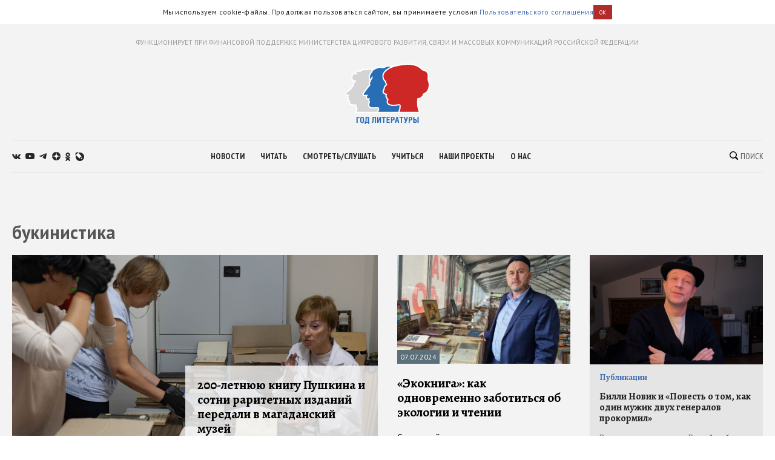

--- FILE ---
content_type: text/html; charset=utf-8
request_url: https://godliteratury.ru/tag/bukinistika
body_size: 26613
content:
<!DOCTYPE html><html lang="ru"><head><meta charSet="utf-8" data-next-head=""/><meta name="viewport" content="width=device-width" data-next-head=""/><link rel="manifest" href="/static/manifest.json" data-next-head=""/><link rel="icon" href="/favicon.ico" data-next-head=""/><link rel="apple-touch-icon" href="/favicon.ico" data-next-head=""/><link rel="preconnect" href="https://fonts.gstatic.com" crossorigin="true" data-next-head=""/><title data-next-head="">Статьи тега букинистика - Год Литературы</title><meta name="description" content="Ежедневные новости российской и зарубежной литературы, литературные исследования, важные литературные события, рекомендации экспертов, интервью с писателями." data-next-head=""/><meta property="og:site_name" content="Год Литературы" data-next-head=""/><meta property="og:type" content="website" data-next-head=""/><meta name="og:title" property="og:title" content="Статьи тега букинистика - Год Литературы" data-next-head=""/><meta name="og:description" property="og:description" content="Ежедневные новости российской и зарубежной литературы, литературные исследования, важные литературные события, рекомендации экспертов, интервью с писателями." data-next-head=""/><meta property="og:image" content="https://godliteratury.ru/images/gl-logo-android-chrome-144x144.png" data-next-head=""/><link rel="image_src" href="https://godliteratury.ru/images/gl-logo-android-chrome-144x144.png" data-next-head=""/><meta name="twitter:card" content="summary" data-next-head=""/><meta name="twitter:title" content="Статьи тега букинистика - Год Литературы" data-next-head=""/><meta name="twitter:description" content="Ежедневные новости российской и зарубежной литературы, литературные исследования, важные литературные события, рекомендации экспертов, интервью с писателями." data-next-head=""/><meta name="twitter:site" content="Год Литературы" data-next-head=""/><meta name="twitter:creator" content="Год Литературы" data-next-head=""/><meta name="twitter:image" content="https://godliteratury.ru/images/gl-logo-android-chrome-144x144.png" data-next-head=""/><meta name="mailru-domain" content="AyfapjQEXUTaFPuZ" data-next-head=""/><link rel="preload" href="/_next/static/css/02554e87d4294d6d.css" as="style"/><link rel="preload" href="/_next/static/css/3bad1f1cba3e1867.css" as="style"/><link rel="preload" href="/_next/static/css/e0e5c876adfca59e.css" as="style"/><link rel="stylesheet" href="https://fonts.googleapis.com/css2?family=Alegreya:wght@400;700;800&amp;family=PT+Sans:ital,wght@0,400;0,700;1,400;1,700&amp;family=PT+Sans+Narrow:wght@400;700&amp;display=swap"/><script id="rgapp-env" data-nscript="beforeInteractive">window.RGAPP = window.RGAPP || {}; window.RGAPP.env = 'production'</script><link rel="stylesheet" href="/_next/static/css/02554e87d4294d6d.css" data-n-g=""/><link rel="stylesheet" href="/_next/static/css/3bad1f1cba3e1867.css" data-n-p=""/><link rel="stylesheet" href="/_next/static/css/e0e5c876adfca59e.css" data-n-p=""/><noscript data-n-css=""></noscript><script defer="" noModule="" src="/_next/static/chunks/polyfills-42372ed130431b0a.js"></script><script src="/_next/static/chunks/webpack-47ce0833a8d8cb13.js" defer=""></script><script src="/_next/static/chunks/framework-14421c4268f5ae5e.js" defer=""></script><script src="/_next/static/chunks/main-7fc0a072e33300e9.js" defer=""></script><script src="/_next/static/chunks/pages/_app-119e5381c06b438b.js" defer=""></script><script src="/_next/static/chunks/145-0a57edff7998a82a.js" defer=""></script><script src="/_next/static/chunks/678-e51447bd223f02d6.js" defer=""></script><script src="/_next/static/chunks/224-af741f5a70adea52.js" defer=""></script><script src="/_next/static/chunks/pages/tag/%5B...slug%5D-af5a7ae6d1ccc829.js" defer=""></script><script src="/_next/static/RTKrbS-6mekeZ2JPwJl6F/_buildManifest.js" defer=""></script><script src="/_next/static/RTKrbS-6mekeZ2JPwJl6F/_ssgManifest.js" defer=""></script></head><body><link rel="preload" as="image" href="https://top-fwz1.mail.ru/counter?id=3258729;t=456;l=1"/><div id="__next"><div class="section" style="background:#f3f3f3"><div class="Section_sectionContent__jAK1D"><header class="Header_header__MvnS2"><div class="Header_meta__2pvIA">ФУНКЦИОНИРУЕТ ПРИ ФИНАНСОВОЙ ПОДДЕРЖКЕ МИНИСТЕРСТВА ЦИФРОВОГО РАЗВИТИЯ, СВЯЗИ И МАССОВЫХ КОММУНИКАЦИЙ РОССИЙСКОЙ ФЕДЕРАЦИИ</div><div class="Header_center__GPZJ_"><a class="Header_logo__j7oID" href="/"><svg xmlns="http://www.w3.org/2000/svg" viewBox="0 0 177.44 126.89"><defs><style>.gl_logo_svg__cls-2{fill:#276eb5}.gl_logo_svg__cls-4{fill:#fff}</style></defs><g id="gl_logo_svg__Layer_2" data-name="Layer 2"><g id="gl_logo_svg__Layer_4" data-name="Layer 4"><path d="M22.07 102.86L23 101a21.52 21.52 0 001.15-3.25c.68-2.3-.16-5.87-1-7.57a6.82 6.82 0 01-1-3.37l-1.59.19h-.15q-.64.06-1.35.06a17.43 17.43 0 01-7.54-1.7c-1.71-1-2.52-2.12-2.41-3.43a12.76 12.76 0 00-.28-2.81A8.53 8.53 0 007 76.38l-.18-.14a2.48 2.48 0 01-1.21-2.38A3.88 3.88 0 016.89 72a5.84 5.84 0 01-1.33-1.37 2.06 2.06 0 01.35-2.81 10.8 10.8 0 001.07-1h-.6c-2.91 0-4.61-.91-5-2.72-.52-2.22 1.29-3.62 4-5.74 1.19-.93 2.67-2.07 4.29-3.53 5-4.45 7.36-9.17 7.56-10a11.38 11.38 0 00.18-1.14 6.26 6.26 0 011.08-3.23l2.35-2.94a7.63 7.63 0 01-6.42-5.53 10.87 10.87 0 011.4-8.66 5.22 5.22 0 013.86-2.35c.59-.05 1.15-.07 1.66-.07h.72a4.74 4.74 0 01.19-2.12 4.09 4.09 0 012.32-2.42 6.93 6.93 0 012.84-.62 9.71 9.71 0 013.64.84 5.38 5.38 0 00.51.2c.11-.18.23-.44.32-.63a4.71 4.71 0 011.88-2.36 3.63 3.63 0 011.72-.4 6.7 6.7 0 011.67.25 3.11 3.11 0 012.64-1.23 6.49 6.49 0 011.32.16 10.31 10.31 0 002.33.31 8.16 8.16 0 003.6-1 7.24 7.24 0 013.11-.69 10.11 10.11 0 016 2.23 30.22 30.22 0 012.49 2.07 5.44 5.44 0 00.68.58 3.39 3.39 0 011.58-.36 7 7 0 012.3.48c3.42 1.24 7.43 4.78 8.81 6.4a16.6 16.6 0 011.17 1.54l.16.24a4.77 4.77 0 011.28-.17 5.7 5.7 0 013.76 1.46c.64.56 1.44 1.25 1.08 2.21a1.27 1.27 0 01-.69.73v74.3z" fill="#d5d4d4"></path><path class="gl_logo_svg__cls-2" d="M69.32 102.64a1.27 1.27 0 01-1.09-.64 1.26 1.26 0 010-1.26c1.65-2.74 2.42-5.95 1.67-7-.48-.67-1.62-1-3.81-1-.8 0-1.7 0-2.65.07s-2.33.09-3.62.09c-5.18 0-8.6 0-10.06-4.17a9.55 9.55 0 01.58-6.91 7.71 7.71 0 00.35-1 6.43 6.43 0 00-.52-2.19 12.87 12.87 0 01-.67-2.54 3 3 0 01.09-1.27 3.11 3.11 0 01-1-.46 1.59 1.59 0 01-1 .35 3.37 3.37 0 01-2.42-1.56 5.22 5.22 0 01-.48-5 5.1 5.1 0 01.72-1.31c-1.58.08-3.22.18-3.76.22h-.56A3 3 0 0138 65.32c-.72-1.74 0-2.66 1.24-4.19.35-.45 1.29-1.75 2.38-3.25 3.73-5.17 7.22-9.93 8.79-11.39 1.29-1.2 1.17-1.59.81-2.76a9.41 9.41 0 01-.28-1c-.42-1.86-.09-2.54 1-4.8.27-.55.6-1.22 1-2 .09-.18.17-.37.25-.57A7.9 7.9 0 0151 31.44 13.9 13.9 0 0152.52 22 18.22 18.22 0 0155 18.46a5.94 5.94 0 001.33-2.1c.87-2.77 5.26-5.27 9.08-6.68 1.07-.4 1.81-.73 2.41-1a7.1 7.1 0 013.31-.85 15.44 15.44 0 011.62.1c1.16.12 4.14.4 6.61.4a9.77 9.77 0 002.74-.23 6.86 6.86 0 001.07-.55 15.2 15.2 0 018.63-2.17h2.48c6.16 0 13.82.11 18.17 4.58 2.67 2.73 5.21 5 7.26 6.85 1.37 1.23 2.56 2.29 3.5 3.24 2.61 2.61 3.71 12.45 3.13 14.86l-5 66.55a1.25 1.25 0 01-1.25 1.16z"></path><path d="M113.91 102.64a1.27 1.27 0 01-1.06-.58 1.26 1.26 0 01-.08-1.19 29.34 29.34 0 002.46-12.42c0-1.5-1.51-2-2.89-2a6.6 6.6 0 00-1.06.09l-1.27.22a48.48 48.48 0 01-8.52.9 29.76 29.76 0 01-5-.41c-6.55-1.13-7.73-3.75-8.33-6.12-.55-2.2.85-4.51 1.53-5.55A7.68 7.68 0 0088.23 74a2.33 2.33 0 01-.86-3 5.07 5.07 0 01-1.69-2c-.36-1.07.11-3.08.78-4.41a.35.35 0 000-.26 10.37 10.37 0 01-5.4-2.28c-2-1.61-2.14-4.16-.43-6.5a7.72 7.72 0 001-2.92 24.42 24.42 0 01.91-3.48 8.27 8.27 0 013-3.72c.54-.42 1.15-.9 1.18-1.19.14-1.17-.79-2.67-1.62-3.6a3.94 3.94 0 01-.47-3.46h-.13a1.24 1.24 0 01-.82-.3 14.32 14.32 0 01-3.07-16.31C84.78 11.29 101.06 6 101.75 5.82h.06c7.36-1.95 18.42-4.55 29.44-4.55 9.72 0 17.78 2 24 6a18.9 18.9 0 014.13 3.53c1.19 1.31 2.06 2.26 5.84 3.45 7.69 2.41 8.51 5.94 8.82 10.67a28.19 28.19 0 01-.13 4.56 13.9 13.9 0 00.67 6.81 23.79 23.79 0 01.2 16.82 17 17 0 01-9.58 10.41 2.15 2.15 0 00-1.55 2 6.75 6.75 0 01-.28 1c-1 2.56-5.35 6.8-8.49 6.8-2.39 0-2.44.27-2.55.75a60.37 60.37 0 000 15.18 55.06 55.06 0 003 11.72 1.24 1.24 0 01-.14 1.15 1.25 1.25 0 01-1 .55z" fill="#cd2826"></path><path class="gl_logo_svg__cls-2" d="M30.39 111.85v1.91h-4.2v10.62h-2.38v-12.53h6.58zM35.61 111.63c2.41 0 4 1.09 4 4.28v4.55c0 3.19-1.61 4.21-4 4.21s-4.08-1-4.08-4.21v-4.55c0-3.16 1.7-4.28 4.08-4.28m-1.65 4v5.12c0 1.3.52 2 1.65 2s1.6-.7 1.6-2v-5.08c0-1.34-.58-2.13-1.6-2.13s-1.61.76-1.61 2.09M49.94 111.85v10.62h.76v4.42h-2.29v-2.51h-5.18v2.51h-2.3v-4.42h.75c.83-1.84 1.15-3.26 1.15-6.71v-3.91zm-4.77 1.91v2.85a12.21 12.21 0 01-1.17 5.86h3.52v-8.71zM64.67 111.85v12.53h-2.38v-10.62h-2.53v4.81c0 4.18-.7 6-2.69 6a5.4 5.4 0 01-1.44-.15v-1.72a3.16 3.16 0 00.76.08c.73 0 1-.38 1-4.92v-6zM69.26 111.85v4.69A25.08 25.08 0 0169 121l3.47-9.11H75v12.53h-2.2v-4.74a21.43 21.43 0 01.29-4.35l-3.47 9.09H67v-12.57zM82.06 124.38h-2.38v-10.62h-2.95v-1.91H85v1.91h-2.94v10.62zM93.41 111.85v1.91h-4.32v2.91h3.94v1.91h-3.94v3.89h4.32v1.91h-6.69v-12.53h6.69zM98.34 124.38H96v-12.53h4.5a3.36 3.36 0 013.29 3.66c0 2.07-1.3 3.77-3.33 3.77h-2.12zm0-7h1.2a1.86 1.86 0 000-3.71h-1.2zM107.27 111.85h3.19l2.78 12.53h-2.57l-.59-3.26h-2.69l-.75 3.26h-2.55zm2.51 7.41l-1-5.83-1.15 5.83zM119.17 124.38h-2.38v-10.62h-2.95v-1.91h8.28v1.91h-2.95v10.62zM125.24 111.85l1.93 6.65 1.93-6.65h2.6L128.3 122c-.66 2-1.41 2.68-2.57 2.68a4.45 4.45 0 01-1.44-.22v-1.82a2.21 2.21 0 00.66.14c.47 0 .81-.3 1.06-1l-3.44-9.91zM135.43 124.38h-2.37v-12.53h4.49a3.37 3.37 0 013.3 3.66c0 2.07-1.3 3.77-3.34 3.77h-2.08zm0-7h1.2a1.86 1.86 0 000-3.71h-1.2zM145.05 116.67h2c1.94 0 3.19 1.93 3.19 3.7 0 2.41-1.1 4-3 4h-4.58v-12.52h2.38zm0 5.92h1.37c.89 0 1.39-.54 1.39-1.94 0-1.23-.5-2.07-1.39-2.07h-1.37zm8.84 1.79h-2.38v-12.53h2.38z"></path><path class="gl_logo_svg__cls-4" d="M24.16 101.32c0-.06.06-.14.09-.21h-.08a1.55 1.55 0 000 .21"></path><path class="gl_logo_svg__cls-4" d="M175.73 35.89a12.63 12.63 0 01-.6-6.28 28.33 28.33 0 00.12-4.75c-.15-2.35-.43-4.84-2-7s-3.86-3.56-7.7-4.77c-3.46-1.08-4.15-1.84-5.3-3.09a19.75 19.75 0 00-4.37-3.74C149.5 2.1 141.21 0 131.25 0 120.31 0 109.38 2.52 102 4.47c-2.6-.28-5.24-.3-7.65-.32h-2.5a16.46 16.46 0 00-9.26 2.36 5.87 5.87 0 01-.84.44 9.06 9.06 0 01-2.35.17c-2.41 0-5.34-.28-6.48-.4-.71-.07-1.26-.1-1.75-.1a8.31 8.31 0 00-3.82 1c-.58.26-1.3.58-2.33 1a25.74 25.74 0 00-7.56 4.26l-.5-.38a11.35 11.35 0 00-6.79-2.6 8.62 8.62 0 00-3.64.8 7 7 0 01-3.07.87 9.8 9.8 0 01-2.06-.28 7.72 7.72 0 00-1.59-.19 4.44 4.44 0 00-3.07 1.11 6.69 6.69 0 00-1.26-.13 5 5 0 00-2.3.54A5.32 5.32 0 0031 15.14a10.15 10.15 0 00-3.54-.71 8.13 8.13 0 00-3.34.72 5.35 5.35 0 00-3 3.17 5.8 5.8 0 00-.27 1.26l-1.21.06a6.55 6.55 0 00-4.78 2.87 12.17 12.17 0 00-1.6 9.69 8.44 8.44 0 005.48 5.92l-1.17 1.46a7.43 7.43 0 00-1.34 3.86 8.44 8.44 0 01-.16 1c-.23.85-2.51 5.21-7.18 9.39-1.58 1.42-3 2.51-4.22 3.47-2.79 2.16-5.2 4-4.48 7 .33 1.38 1.34 3 4.17 3.51a3.3 3.3 0 00.19 3.41 4.7 4.7 0 00.63.81 3.93 3.93 0 00-.74 1.54A3.63 3.63 0 006 77.2l.17.15a7.61 7.61 0 011.42 2.08 11.44 11.44 0 01.24 2.41c-.19 2.29 1.55 3.78 3 4.62a18.57 18.57 0 008.16 1.86 14.12 14.12 0 001.48-.07h.48a11.11 11.11 0 001 2.58 13.27 13.27 0 011.05 6.6 9.25 9.25 0 01-2 3.77 1.59 1.59 0 00-.36 2.08 1.7 1.7 0 00.56.54 1.46 1.46 0 00.44.16v.13H153c1 0 2.45-.16 3-1a2.74 2.74 0 00.38-2.61 55.09 55.09 0 01-2.88-11.44 59.91 59.91 0 010-14.45 12.46 12.46 0 011.39-.06c4 0 8.65-4.94 9.67-7.61a9.55 9.55 0 00.34-1.15c.18-.81.19-.84.79-1.07a18.31 18.31 0 0010.29-11.15 25 25 0 00-.19-17.67M67.18 100.09c-.16.26-.36.63-.55 1H24.25c0 .07-.06.15-.09.21a1.55 1.55 0 010-.21h.08A21.13 21.13 0 0025.38 98c.82-2.75-.21-6.66-1.12-8.44s-1-2.46-.82-3.33c.09-.52 0-.7-.74-.7-.48 0-1.25.09-2.42.21a9.65 9.65 0 01-1.22.07 16.34 16.34 0 01-6.93-1.54c-1.52-.86-1.83-1.63-1.78-2.24a13.34 13.34 0 00-.3-3.2 9.38 9.38 0 00-2.24-3.42c-.62-.5-1.07-.81-1-1.32a3.91 3.91 0 011.53-1.68c.56-.36.56-.77.1-.92A5.26 5.26 0 016.63 70c-.3-.52-.3-.87.11-1.23 2.77-2.43 2.14-3.26 1-3.26H6.37c-1.48 0-3.45-.21-3.82-1.76-.51-2.14 2.95-3.57 8-8s7.6-9.41 7.9-10.75.2-2.85 1-3.87 2.83-3.23 2.83-3.23h-.07l.07-.06a1.59 1.59 0 00-1.69-2.7h-.06c-.14-.09-.17 0-.1.08h-.05c-1.31.49-3.83 0-4.77-3.73-1.05-4.16.78-9.19 4.14-9.45.61-.05 1.45-.13 1.79.16a4.47 4.47 0 00.84.6 1.59 1.59 0 002.14-2.34l-.6-.47c-.52-.64-.93-1.73 1.14-2.65a5.59 5.59 0 012.35-.34c2 0 3.57 1.15 4.36 1.15 1.05 0 1.29-2.59 2.54-3.24a2.44 2.44 0 011.15-.18 16.15 16.15 0 012.05.42c.49 0 .54-1.41 2.24-1.41a4.53 4.53 0 011 .08 12 12 0 002.6.32A9.44 9.44 0 0047.58 13a6.09 6.09 0 012.59-.57 8.84 8.84 0 015.24 2l.35.26a5.56 5.56 0 00-.63 1.31A4.62 4.62 0 0154 17.65a19.88 19.88 0 00-2.61 3.79 15.2 15.2 0 00-1.68 10.28 8.85 8.85 0 001.93 3.74l-.11.2a1.23 1.23 0 00-.13.41v.2a1.22 1.22 0 000 .34 1.12 1.12 0 01-.05-.31l-.54 1.11c-1.16 2.36-1.64 3.34-1.12 5.62.09.42.2.78.3 1.1a4.84 4.84 0 01.19.71 2.7 2.7 0 01-.65.76c-1.66 1.54-5.18 6.36-9 11.58-1.07 1.49-2 2.77-2.34 3.2-1.3 1.62-2.42 3-1.41 5.45a4.26 4.26 0 004.27 2.61h.65l1.62-.09a6.33 6.33 0 00.79 5.61A4.56 4.56 0 0047.65 76a3 3 0 00.6-.06v.34a14.08 14.08 0 00.75 2.78 11.16 11.16 0 01.46 1.6c0 .15-.18.48-.27.73a10.61 10.61 0 00-.6 7.78c1.75 5 5.94 5 11.24 5 1.31 0 2.57 0 3.67-.09.94 0 1.83-.07 2.6-.07 2.28 0 2.71.34 2.78.43.31.62-.22 3.18-1.71 5.65m2.14 1c1.47-2 3-6.36 1.62-8.24-.86-1.23-2.56-1.43-4.83-1.43-1.78 0-3.91.2-6.27.2-5.36 0-7.74-.07-8.88-3.32s.73-5.95 1-7.25-1-3.41-1.18-5.1 1.75-2.3 1.42-2.3-1.08-1.56-1.45-1.56c-.37 0-.3 1.56-.57 1.56-1.09-.15-1.74-1.5-2.1-1.5a.14.14 0 00-.09 0c-.33.32.32 1.26-.31 1.26s-2.86-1.62-1.72-4.83c.56-1.6 2.84-3.17 2.84-3.17s-6 .33-7.15.41h-.47a1.84 1.84 0 01-2-1.08c-.41-1-.25-1.3 1.05-2.92S49 49.52 51.29 47.4s1.3-3.16.9-4.95 0-1.89 1.92-6c.15-.33.29-.67.43-1l-.78 1.45.79-1.46 3.39-6.26A1.25 1.25 0 1055.73 28L53 33a6.13 6.13 0 01-.79-1.87 12.57 12.57 0 011.45-8.55c1.77-3.33 3.21-3.78 3.88-5.89a4.32 4.32 0 01.19-.45 6.32 6.32 0 011.64-1.89 23.22 23.22 0 016.5-3.54c3.13-1.13 3.5-1.72 5.25-1.72.41 0 .89 0 1.49.09 2 .21 4.61.41 6.74.41a11.37 11.37 0 003.14-.3c1.63-.54 3.25-2.66 9.31-2.66H96.11c-1.18.52-2.48 1.14-3.83 1.85C85.67 12 81.37 15.9 79.49 20.14A15.23 15.23 0 0079.38 33a15.59 15.59 0 003.49 4.92 3.37 3.37 0 00.38.28 4.37 4.37 0 00.94 3.38 5 5 0 011.31 2.38c-.18.17-.48.41-.71.59a9.52 9.52 0 00-3.44 4.28 27 27 0 00-1 3.65 7.58 7.58 0 01-.73 2.43c-2.11 2.88-1.86 6.18.64 8.21a12.25 12.25 0 004.52 2.29 6.94 6.94 0 00-.33 4.09 5 5 0 001.45 2v.38a3.64 3.64 0 001.57 3.09 5.16 5.16 0 01.72.69A8 8 0 0087 81.4c.74 2.95 2.38 5.85 9.33 7a30.09 30.09 0 005.18.43 49.19 49.19 0 008.73-.92l1.26-.22a5.24 5.24 0 01.86-.07c.27 0 1.63 0 1.64.8a35.39 35.39 0 01-2.68 12.64zm104.25-48.4a15.79 15.79 0 01-8.85 9.67c-2.34.91-2.11 2.5-2.55 3.66-.81 2.14-4.78 6-7.32 6s-3.47.31-3.77 1.73a59.55 59.55 0 00-.07 15.51 51.91 51.91 0 003.08 11.85H114a30.76 30.76 0 002.45-12.68c0-2-1.67-3.26-4.14-3.26a7.79 7.79 0 00-1.25.1 55.13 55.13 0 01-9.6 1.11 28.36 28.36 0 01-4.73-.38c-5.9-1-6.81-3.16-7.32-5.19s1.32-4.48 1.63-5S89.92 73.67 89 73s-.61-1.32-.2-1.93-.31-.72-.31-.72-1.42-1-1.63-1.62a6.19 6.19 0 01.72-3.46 1.64 1.64 0 00-.51-2 8.8 8.8 0 01-5.19-2c-1.63-1.32-1.33-3.25-.21-4.78s1-3.87 2-6.72 4.07-3.46 4.27-5.19-1-3.56-1.93-4.58.41-4.17.41-4.17a2.92 2.92 0 00-.5-.05 3.25 3.25 0 00-1.44.36 13 13 0 01-2.75-14.86c4-9 20.36-14.15 20.36-14.15 1.66-.44 3.5-.91 5.46-1.37a105.18 105.18 0 0123.7-3.26c8.29 0 16.56 1.48 23.29 5.84 5.19 3.35 3.46 5 10.28 7.12s7.63 4.89 7.94 9.57-1.12 6.82.61 11.7a22.61 22.61 0 01.2 16"></path></g></g></svg></a><div class="Header_mobileSearch__LXhx4"><div class="SearchBar_wrapper__BWL37 "><input class="SearchBar_input__KHKv1" placeholder="Введите поисковой запрос..." value=""/><div class="SearchBar_icon__ysU_K" title="найти"><div class="SearchBar_iconWrapper__YOVdd"><svg xmlns="http://www.w3.org/2000/svg" viewBox="0 0 12 12"><g data-name="Layer 2"><path class="search_svg__cls-1" d="M11.71 10.34L9.26 7.91a5 5 0 00-.59-6.43 5.1 5.1 0 00-7.18 0 5 5 0 000 7.14 5.11 5.11 0 006.38.64l2.46 2.45a1 1 0 001.38 0 1 1 0 000-1.37zM2.34 7.77a3.86 3.86 0 015.47-5.44 3.83 3.83 0 010 5.44 3.89 3.89 0 01-5.47 0z" data-name="Layer 1"></path></g></svg></div> Поиск</div><div class="SearchBar_close__cfH5C"><svg xmlns="http://www.w3.org/2000/svg" viewBox="0 0 24.95 24.85"><path d="M14.06 12.49L24.61 1.94a1.09 1.09 0 000-1.54V.35A1.1 1.1 0 0023 .31L12.48 10.9 1.93.35A1.11 1.11 0 00.36.33a1.11 1.11 0 000 1.57l10.53 10.59L.34 23a1.11 1.11 0 000 1.57 1.37 1.37 0 00.91.23c.22 0 .68 0 .68-.23l10.55-10.5L23 24.62a1.37 1.37 0 00.91.23c.23 0 .68 0 .68-.23a1.13 1.13 0 000-1.57z"></path></svg></div></div></div><div class="Header_burger__CUvUF"><div class="Burger_wrapper__MRZ05"><span class="Burger_item__TFIQd"></span><span class="Burger_item__TFIQd"></span><span class="Burger_item__TFIQd"></span></div></div></div><div id="" class="Adfox_wrapper__6EjMr Adfox_media1__C8usK"></div><div class="Header_nav__EE71E"><div class="Header_social__3eLiN"><div class="Socials_wrapper__jIdCQ Socials_inHead__tQpX2"><a class="Socials_item__0VqOn Socials_vk__v4tNK" target="_blank" rel="noreferrer noopener" href="https://vk.com/godliteratury_ru"><svg xmlns="http://www.w3.org/2000/svg" viewBox="0 0 14.05 7.52"><g data-name="Layer 2"><path class="vk_svg__cls-1" d="M14 6.76l-.05-.09a7.14 7.14 0 00-1.4-1.59c-.32-.3-.51-.49-.6-.59a.56.56 0 01-.1-.59 6 6 0 01.66-.94l.48-.61C13.78 1.23 14.15.53 14 .22V.15a.52.52 0 00-.24-.15 1.15 1.15 0 00-.46 0H11v.05a.3.3 0 00-.08.08.47.47 0 00-.07.12 11.07 11.07 0 01-.79 1.62c-.18.3-.34.55-.49.77a4.44 4.44 0 01-.38.48 2.68 2.68 0 01-.28.25c-.09.06-.15.09-.19.08h-.13a.44.44 0 01-.16-.17A1 1 0 018.22 3v-.63-.3-.59-.51-.4a1.33 1.33 0 000-.32.9.9 0 00-.08-.25H5.41s0 .8.06.9a3.92 3.92 0 01.06.52 6.71 6.71 0 010 .9c0 .25 0 .45-.07.58a.91.91 0 01-.1.34.61.61 0 01-.09.16.64.64 0 01-.2 0 .45.45 0 01-.25-.1 1.54 1.54 0 01-.3-.28 3.47 3.47 0 01-.36-.49 7.07 7.07 0 01-.4-.74l-.12-.21c-.08-.14-.17-.33-.3-.59S3.07.6 3 .36a.51.51 0 00-.2-.23L2.64.05a.48.48 0 00-.17 0h-2a.51.51 0 00-.42.1.37.37 0 00-.05.16.5.5 0 000 .19c.3.68.61 1.33 1 2A17.57 17.57 0 001.9 4c.25.38.51.75.77 1.08l.52.66.2.21.19.18a4.69 4.69 0 00.51.41 7.65 7.65 0 00.76.46 3.5 3.5 0 001 .38 3.32 3.32 0 001.07.12h.84a.54.54 0 00.39-.16.59.59 0 000-.13.64.64 0 000-.2 2.46 2.46 0 010-.56A1.41 1.41 0 018.39 6a.58.58 0 01.16-.21.54.54 0 01.12-.11h.06a.46.46 0 01.41.11 2.2 2.2 0 01.45.42c.14.16.3.35.5.55a3.22 3.22 0 00.51.46l.15.09a1.77 1.77 0 00.38.15.75.75 0 00.41 0h1.87a.83.83 0 00.43-.09.35.35 0 00.16-.17.53.53 0 000-.2 1 1 0 000-.24z" data-name="Layer 1"></path></g></svg></a><a class="Socials_item__0VqOn Socials_ytube__yI7A1" target="_blank" rel="noreferrer noopener" href="https://www.youtube.com/channel/UCuPckbcHAZGudodx5mW_RTA"><svg xmlns="http://www.w3.org/2000/svg" viewBox="0 0 15.13 10.81"><g data-name="Layer 2"><path class="ytube_svg__cls-1" d="M14.82 1.69A1.93 1.93 0 0013.48.32 44.66 44.66 0 007.57 0a44.8 44.8 0 00-5.92.32A1.9 1.9 0 00.32 1.69 20.17 20.17 0 000 5.4a20.26 20.26 0 00.32 3.72 1.92 1.92 0 001.33 1.37 44.8 44.8 0 005.92.32 44.66 44.66 0 005.91-.32 2 2 0 001.34-1.37 20.9 20.9 0 00.31-3.72 20.81 20.81 0 00-.31-3.71zM6 7.68V3.12l4 2.28z" data-name="Layer 1"></path></g></svg></a><a class="Socials_item__0VqOn Socials_telegram__43MEm" target="_blank" rel="noreferrer noopener" href="https://t.me/godliteratury"><svg viewBox="0 0 14 12" xmlns="http://www.w3.org/2000/svg"><path d="M.9 5.3l8.3-3.4C10 1.5 12.8.4 12.8.4s1.3-.6 1.2.6c0 .5-.3 2.3-.6 4.2l-.9 5.6s-.1.8-.7 1-1.6-.5-1.8-.6c-.1-.2-2.7-1.8-3.6-2.6-.2-.2-.5-.6 0-1.1 1.3-1.2 2.8-2.6 3.8-3.6.4-.4.9-1.4-.9-.2l-5 3.4s-.6.4-1.6 0S.2 6.4.2 6.4s-.8-.6.7-1.1z"></path></svg></a><a class="Socials_item__0VqOn Socials_zen__80IYu" target="_blank" rel="noreferrer noopener" href="https://zen.yandex.ru/godliteratury"><svg xmlns="http://www.w3.org/2000/svg" viewBox="0 0 56 56" fill="none"><path d="M0 28C0 12.536 12.536 0 28 0s28 12.536 28 28-12.536 28-28 28S0 43.464 0 28z"></path><path fill-rule="evenodd" clip-rule="evenodd" d="M27.433 0c-.132 11.52-.885 17.966-5.176 22.257-4.29 4.29-10.738 5.044-22.257 5.176v1.672c11.52.132 17.966.886 22.257 5.176 4.223 4.224 5.02 10.536 5.17 21.719h1.685c.15-11.183.946-17.495 5.17-21.719 4.223-4.223 10.535-5.02 21.718-5.17v-1.684c-11.183-.15-17.495-.947-21.719-5.17-4.29-4.29-5.044-10.738-5.176-22.257h-1.672z" fill="#fff"></path></svg></a><a class="Socials_item__0VqOn Socials_ok__YutHx" target="_blank" rel="noreferrer noopener" href="https://ok.ru/god.literatury"><svg xmlns="http://www.w3.org/2000/svg" viewBox="0 0 1258.2 2174.7"><path class="ok_svg__st0" d="M629.9 1122.4c310-.1 561.1-251.5 561-561.4C1190.8 251 939.4-.1 629.5 0S68.4 251.5 68.5 561.4c.4 309.8 251.6 560.8 561.4 561m0-793.4c128.4 0 232.5 104.1 232.5 232.5S758.3 793.9 629.9 793.9 397.4 689.8 397.4 561.4c.2-128.3 104.2-232.3 232.5-232.4zm226.9 1251.3c115.5-26.2 225.7-71.9 326-135 76.4-49.3 98.4-151.1 49.1-227.5-48.5-75.2-148.3-97.9-224.5-51-231.1 144.5-524.5 144.5-755.6 0-76.7-48.1-178-25.1-226.3 51.5C-23 1295-.2 1396.6 76.6 1445.1c.1 0 .2.1.2.1 100.2 63 210.4 108.7 325.8 135L88.8 1894c-62.5 66-59.6 170.2 6.5 232.7 63.5 60 162.7 60 226.2 0l308.2-308.4 308.4 308.4c64.2 64.1 168.1 64.1 232.3 0 64.1-64.2 64.1-168.1 0-232.3l-313.6-314.1z"></path></svg></a><a class="Socials_item__0VqOn Socials_jj__eqYOS" target="_blank" rel="noreferrer noopener" href="https://godliteratury.livejournal.com/"><svg xmlns="http://www.w3.org/2000/svg" viewBox="0 0 102.653 102.767"><path d="M54.576 6.603a48.017 48.017 0 00-19.087 3.943L24.931 0h-.024A48.243 48.243 0 000 25.05l10.577 10.566-.007.011c-2.553 5.863-4.074 12.25-4.074 19.057 0 26.563 21.523 48.084 48.08 48.084 26.547 0 48.077-21.526 48.077-48.084.001-26.551-21.526-48.081-48.077-48.081"></path><path fill="#fff" d="M49.677 74.655c4.817-11.187 13.761-20.168 24.905-25.054h.007L35.496 10.567l-.017-.003A48.21 48.21 0 0010.57 35.621l39.107 39.034zM77.383 62.935a28.065 28.065 0 00-14.469 14.552l18.257 3.774-3.788-18.326z"></path></svg></a></div></div><div class="Header_menu__v3J_a"><div class="Menu_wrapper__eVxAC "><a class="Menu_item__IKRlI" href="/main-news">новости</a><a class="Menu_item__IKRlI" href="/rubrics/theme/read">читать</a><a class="Menu_item__IKRlI" href="/rubrics/theme/watch">смотреть/слушать</a><a class="Menu_item__IKRlI" href="/rubrics/theme/education">учиться</a><a class="Menu_item__IKRlI" href="/gl-projects">наши проекты</a><a class="Menu_item__IKRlI" href="/informaciy-orgkomiteta">о нас</a></div></div><div class="Header_search__8R1rx"><div class="SearchBar_wrapper__BWL37 "><input class="SearchBar_input__KHKv1" placeholder="Введите поисковой запрос..." value=""/><div class="SearchBar_icon__ysU_K" title="найти"><div class="SearchBar_iconWrapper__YOVdd"><svg xmlns="http://www.w3.org/2000/svg" viewBox="0 0 12 12"><g data-name="Layer 2"><path class="search_svg__cls-1" d="M11.71 10.34L9.26 7.91a5 5 0 00-.59-6.43 5.1 5.1 0 00-7.18 0 5 5 0 000 7.14 5.11 5.11 0 006.38.64l2.46 2.45a1 1 0 001.38 0 1 1 0 000-1.37zM2.34 7.77a3.86 3.86 0 015.47-5.44 3.83 3.83 0 010 5.44 3.89 3.89 0 01-5.47 0z" data-name="Layer 1"></path></g></svg></div> Поиск</div><div class="SearchBar_close__cfH5C"><svg xmlns="http://www.w3.org/2000/svg" viewBox="0 0 24.95 24.85"><path d="M14.06 12.49L24.61 1.94a1.09 1.09 0 000-1.54V.35A1.1 1.1 0 0023 .31L12.48 10.9 1.93.35A1.11 1.11 0 00.36.33a1.11 1.11 0 000 1.57l10.53 10.59L.34 23a1.11 1.11 0 000 1.57 1.37 1.37 0 00.91.23c.22 0 .68 0 .68-.23l10.55-10.5L23 24.62a1.37 1.37 0 00.91.23c.23 0 .68 0 .68-.23a1.13 1.13 0 000-1.57z"></path></svg></div></div></div></div></header></div></div><div class="Layout_children__Umo_C"><div class="section" style="background:#f3f3f3"><div class="Section_sectionContent__jAK1D"><div class="ListContent_wrapper__BE7bD "><h1 class="ListContent_title__2B7OE">букинистика</h1><div class="Partition_wrapper__60Bx_"><div class="Partition_flat__k_Jcx"><div class="Partition_projects__cHsAi"></div><a href="/articles/2024/10/19/200-letniuiu-knigu-pushkina-i-sotni-raritetnyh-izdanij-peredali-v-magadanskij-muzej"><picture><source media="(max-width: 767px)" srcSet="
              https://glstatic.rg.ru/crop604x400/uploads/images/2024/10/18/image_f56.png, https://glstatic.rg.ru/crop604x400/uploads/images/2024/10/18/image_f56.png 2x
            "/><source media="(max-width: 989px)" srcSet="
              https://glstatic.rg.ru/crop604x400/uploads/images/2024/10/18/image_f56.png, https://glstatic.rg.ru/crop604x400/uploads/images/2024/10/18/image_f56.png 2x
            "/><source media="(max-width: 1279px)" srcSet="
              https://glstatic.rg.ru/crop604x400/uploads/images/2024/10/18/image_f56.png, https://glstatic.rg.ru/crop604x400/uploads/images/2024/10/18/image_f56.png 2x
            "/><img class="Partition_image__pw9dn" alt="" title="" loading="lazy" src="https://glstatic.rg.ru/crop604x400/uploads/images/2024/10/18/image_f56.png" srcSet="https://glstatic.rg.ru/crop604x400/uploads/images/2024/10/18/image_f56.png 2x"/></picture><div class="Partition_datetime__uWmNU">19.10.2024</div></a><div class="Partition_substrate__JMcRb"><a class="Partition_link__2r_TV" href="/articles/2024/10/19/200-letniuiu-knigu-pushkina-i-sotni-raritetnyh-izdanij-peredali-v-magadanskij-muzej"><div class="Partition_linkTitle__13rKH">200-летнюю книгу Пушкина и сотни раритетных изданий передали в магаданский музей</div><div class="Partition_announce__99MxY">Почти 90 лет в магаданской школе хранился настоящий библиографический клад </div></a><div class="ItemOfListStandart_tags___My73"><div class="LinksOfTag_inItem__xZpgp"><a class="LinksOfTag_item__gpX_9" href="/tag/biblioteki">#<!-- -->библиотеки</a><a class="LinksOfTag_item__gpX_9" href="/tag/bukinistika">#<!-- -->букинистика</a><a class="LinksOfTag_item__gpX_9" href="/tag/pushkin-225">#<!-- -->Пушкин — 225</a></div></div></div></div><div class="Partition_flat__k_Jcx"><div class="Partition_projects__cHsAi"><div class="LinksOfProject_list__jZWzB LinksOfProject_inPartition__C1a7w"><a class="LinksOfProject_item__8ak3h" href="/gl-projects/public-post">Публикации</a></div></div><a href="/articles/2024/07/07/ekokniga-kak-odnovremenno-zabotitsia-ob-ekologii-i-chtenii"><picture><source media="(max-width: 767px)" srcSet="
              https://glstatic.rg.ru/crop604x400/uploads/images/2024/07/07/kniga-1000_64d_3e9.jpg, https://glstatic.rg.ru/crop604x400/uploads/images/2024/07/07/kniga-1000_64d_3e9.jpg 2x
            "/><source media="(max-width: 989px)" srcSet="
              https://glstatic.rg.ru/crop604x400/uploads/images/2024/07/07/kniga-1000_64d_3e9.jpg, https://glstatic.rg.ru/crop604x400/uploads/images/2024/07/07/kniga-1000_64d_3e9.jpg 2x
            "/><source media="(max-width: 1279px)" srcSet="
              https://glstatic.rg.ru/crop604x400/uploads/images/2024/07/07/kniga-1000_64d_3e9.jpg, https://glstatic.rg.ru/crop604x400/uploads/images/2024/07/07/kniga-1000_64d_3e9.jpg 2x
            "/><img class="Partition_image__pw9dn" alt="" title="" loading="lazy" src="https://glstatic.rg.ru/crop604x400/uploads/images/2024/07/07/kniga-1000_64d_3e9.jpg" srcSet="https://glstatic.rg.ru/crop604x400/uploads/images/2024/07/07/kniga-1000_64d_3e9.jpg 2x"/></picture><div class="Partition_datetime__uWmNU">07.07.2024</div></a><div class="Partition_substrate__JMcRb"><a class="Partition_link__2r_TV" href="/articles/2024/07/07/ekokniga-kak-odnovremenno-zabotitsia-ob-ekologii-i-chtenii"><div class="Partition_linkTitle__13rKH">«Экокнига»: как одновременно заботиться об экологии и чтении</div><div class="Partition_announce__99MxY">Самарский предприниматель рассказывает, как стал давать книгам вторую жизнь</div></a><div class="ItemOfListStandart_tags___My73"><div class="LinksOfTag_inItem__xZpgp"><a class="LinksOfTag_item__gpX_9" href="/tag/bukinistika">#<!-- -->букинистика</a></div></div></div></div><div class="Partition_adverts__IiPCT"><div class="PromoBlock_wrapper__s_um5"><a href="/articles/2026/01/15/chitaem-vmeste-saltykova-shchedrina-billi-novik-prochel-vsluh-povest-o-tom-kak-odin-muzhik-dvuh-generalov-prokormil"><img class="PromoBlock_imageSrc__M3yOz" alt=" Билли Новик" title=" Билли Новик" loading="lazy" src="https://glstatic.rg.ru/uploads/images/2026/01/15/afisha---2026-01-15t191537895_e0d.png"/></a><div class="PromoBlock_content__NCOS9"><div class="PromoBlock_project__tk1Zj"><div class="LinksOfProject_list__jZWzB LinksOfProject_inList__4BnKj"><a class="LinksOfProject_item__8ak3h" href="/gl-projects/public-post">Публикации</a></div></div><a class="PromoBlock_title__Y_PLj" href="/articles/2026/01/15/chitaem-vmeste-saltykova-shchedrina-billi-novik-prochel-vsluh-povest-o-tom-kak-odin-muzhik-dvuh-generalov-prokormil">Билли Новик и «Повесть о том, как один мужик двух генералов прокормил»</a><a class="PromoBlock_announce__j8jxy" href="/articles/2026/01/15/chitaem-vmeste-saltykova-shchedrina-billi-novik-prochel-vsluh-povest-o-tom-kak-odin-muzhik-dvuh-generalov-prokormil">Вторая серия проекта «Российской газеты» «Читаем вместе Салтыкова-Щедрина»</a></div></div></div><div class="Partition_flat__k_Jcx"><div class="Partition_projects__cHsAi"></div><a href="/articles/2023/10/31/v-rossii-vyrosli-prodazhi-staryh-knig"><picture><source media="(max-width: 767px)" srcSet="
              https://glstatic.rg.ru/crop604x400/uploads/images/2023/10/31/books-book-vintage-books-old-books-stack-of-books-reading-1456175-pxherecom_8df.jpg, https://glstatic.rg.ru/crop604x400/uploads/images/2023/10/31/books-book-vintage-books-old-books-stack-of-books-reading-1456175-pxherecom_8df.jpg 2x
            "/><source media="(max-width: 989px)" srcSet="
              https://glstatic.rg.ru/crop604x400/uploads/images/2023/10/31/books-book-vintage-books-old-books-stack-of-books-reading-1456175-pxherecom_8df.jpg, https://glstatic.rg.ru/crop604x400/uploads/images/2023/10/31/books-book-vintage-books-old-books-stack-of-books-reading-1456175-pxherecom_8df.jpg 2x
            "/><source media="(max-width: 1279px)" srcSet="
              https://glstatic.rg.ru/crop604x400/uploads/images/2023/10/31/books-book-vintage-books-old-books-stack-of-books-reading-1456175-pxherecom_8df.jpg, https://glstatic.rg.ru/crop604x400/uploads/images/2023/10/31/books-book-vintage-books-old-books-stack-of-books-reading-1456175-pxherecom_8df.jpg 2x
            "/><img class="Partition_image__pw9dn" alt="" title="" loading="lazy" src="https://glstatic.rg.ru/crop604x400/uploads/images/2023/10/31/books-book-vintage-books-old-books-stack-of-books-reading-1456175-pxherecom_8df.jpg" srcSet="https://glstatic.rg.ru/crop604x400/uploads/images/2023/10/31/books-book-vintage-books-old-books-stack-of-books-reading-1456175-pxherecom_8df.jpg 2x"/></picture><div class="Partition_datetime__uWmNU">31.10.2023</div></a><div class="Partition_substrate__JMcRb"><a class="Partition_link__2r_TV" href="/articles/2023/10/31/v-rossii-vyrosli-prodazhi-staryh-knig"><div class="Partition_linkTitle__13rKH">В России выросли продажи старых книг</div><div class="Partition_announce__99MxY">Рост продаж в первом полугодии 2023 года составлял 38%, а на онлайн-сервисах спрос увеличился на 24%</div></a><div class="ItemOfListStandart_tags___My73"><div class="LinksOfTag_inItem__xZpgp"><a class="LinksOfTag_item__gpX_9" href="/tag/bukinistika">#<!-- -->букинистика</a></div></div></div></div><div class="Partition_flat__k_Jcx"><div class="Partition_projects__cHsAi"><div class="LinksOfProject_list__jZWzB LinksOfProject_inPartition__C1a7w"><a class="LinksOfProject_item__8ak3h" href="/gl-projects/public-post">Публикации</a></div></div><a href="/articles/2023/10/06/kto-priobrel-biblioteku-legendarnoj-iriny-antonovoj"><picture><source media="(max-width: 767px)" srcSet="
              https://glstatic.rg.ru/crop604x400/uploads/images/2023/10/06/image_a5c.png, https://glstatic.rg.ru/crop604x400/uploads/images/2023/10/06/image_a5c.png 2x
            "/><source media="(max-width: 989px)" srcSet="
              https://glstatic.rg.ru/crop604x400/uploads/images/2023/10/06/image_a5c.png, https://glstatic.rg.ru/crop604x400/uploads/images/2023/10/06/image_a5c.png 2x
            "/><source media="(max-width: 1279px)" srcSet="
              https://glstatic.rg.ru/crop604x400/uploads/images/2023/10/06/image_a5c.png, https://glstatic.rg.ru/crop604x400/uploads/images/2023/10/06/image_a5c.png 2x
            "/><img class="Partition_image__pw9dn" alt="" title="" loading="lazy" src="https://glstatic.rg.ru/crop604x400/uploads/images/2023/10/06/image_a5c.png" srcSet="https://glstatic.rg.ru/crop604x400/uploads/images/2023/10/06/image_a5c.png 2x"/></picture><div class="Partition_datetime__uWmNU">06.10.2023</div></a><div class="Partition_substrate__JMcRb"><a class="Partition_link__2r_TV" href="/articles/2023/10/06/kto-priobrel-biblioteku-legendarnoj-iriny-antonovoj"><div class="Partition_linkTitle__13rKH">Кто приобрел библиотеку легендарной Ирины Антоновой?</div><div class="Partition_announce__99MxY">В начале августа сотни томов из личного собрания экс-директора ГМИИ им. Пушкина появились на аукционе</div></a><div class="ItemOfListStandart_tags___My73"><div class="LinksOfTag_inItem__xZpgp"><a class="LinksOfTag_item__gpX_9" href="/tag/antonova">#<!-- -->Антонова</a><a class="LinksOfTag_item__gpX_9" href="/tag/bukinistika">#<!-- -->букинистика</a></div></div></div></div><div class="Partition_flat__k_Jcx"><div class="Partition_projects__cHsAi"><div class="LinksOfProject_list__jZWzB LinksOfProject_inPartition__C1a7w"><a class="LinksOfProject_item__8ak3h" href="/gl-projects/light">Light</a></div></div><a href="/articles/2021/09/02/ot-zhzhyonogo-dereva-do-griaznyh-noskov-chem-pahnut-knigi"><picture><source media="(max-width: 767px)" srcSet="
              https://glstatic.rg.ru/crop604x400/uploads/images/2021/09/02/klod-rage-herst-natyurmort-s-trubkoy-svechoy-i-knigoy-ok-1890-h-m_a71.jpg, https://glstatic.rg.ru/crop604x400/uploads/images/2021/09/02/klod-rage-herst-natyurmort-s-trubkoy-svechoy-i-knigoy-ok-1890-h-m_a71.jpg 2x
            "/><source media="(max-width: 989px)" srcSet="
              https://glstatic.rg.ru/crop604x400/uploads/images/2021/09/02/klod-rage-herst-natyurmort-s-trubkoy-svechoy-i-knigoy-ok-1890-h-m_a71.jpg, https://glstatic.rg.ru/crop604x400/uploads/images/2021/09/02/klod-rage-herst-natyurmort-s-trubkoy-svechoy-i-knigoy-ok-1890-h-m_a71.jpg 2x
            "/><source media="(max-width: 1279px)" srcSet="
              https://glstatic.rg.ru/crop604x400/uploads/images/2021/09/02/klod-rage-herst-natyurmort-s-trubkoy-svechoy-i-knigoy-ok-1890-h-m_a71.jpg, https://glstatic.rg.ru/crop604x400/uploads/images/2021/09/02/klod-rage-herst-natyurmort-s-trubkoy-svechoy-i-knigoy-ok-1890-h-m_a71.jpg 2x
            "/><img class="Partition_image__pw9dn" alt="" title="" loading="lazy" src="https://glstatic.rg.ru/crop604x400/uploads/images/2021/09/02/klod-rage-herst-natyurmort-s-trubkoy-svechoy-i-knigoy-ok-1890-h-m_a71.jpg" srcSet="https://glstatic.rg.ru/crop604x400/uploads/images/2021/09/02/klod-rage-herst-natyurmort-s-trubkoy-svechoy-i-knigoy-ok-1890-h-m_a71.jpg 2x"/></picture><div class="Partition_datetime__uWmNU">02.09.2021</div></a><div class="Partition_substrate__JMcRb"><a class="Partition_link__2r_TV" href="/articles/2021/09/02/ot-zhzhyonogo-dereva-do-griaznyh-noskov-chem-pahnut-knigi"><div class="Partition_linkTitle__13rKH">От жжёного дерева до грязных носков: чем пахнут книги?</div><div class="Partition_announce__99MxY">Писатели, ученые и парфюмеры задаются вопросами библиосмии – эффекта, оказываемого на человека запахом книги</div></a><div class="ItemOfListStandart_tags___My73"><div class="LinksOfTag_inItem__xZpgp"><a class="LinksOfTag_item__gpX_9" href="/tag/bukinistika">#<!-- -->букинистика</a></div></div></div></div><div class="Partition_flat__k_Jcx"><div class="Partition_projects__cHsAi"><div class="LinksOfProject_list__jZWzB LinksOfProject_inPartition__C1a7w"><a class="LinksOfProject_item__8ak3h" href="/gl-projects/public-post">Публикации</a></div></div><a href="/articles/2021/08/30/ekaterina-kuhto-knizhnye-aukciony-veshch-dovolno-konservativnaia"><picture><source media="(max-width: 767px)" srcSet="
              https://glstatic.rg.ru/crop604x400/uploads/images/2021/08/27/img_20210811_154413_ca2.jpg, https://glstatic.rg.ru/crop604x400/uploads/images/2021/08/27/img_20210811_154413_ca2.jpg 2x
            "/><source media="(max-width: 989px)" srcSet="
              https://glstatic.rg.ru/crop604x400/uploads/images/2021/08/27/img_20210811_154413_ca2.jpg, https://glstatic.rg.ru/crop604x400/uploads/images/2021/08/27/img_20210811_154413_ca2.jpg 2x
            "/><source media="(max-width: 1279px)" srcSet="
              https://glstatic.rg.ru/crop604x400/uploads/images/2021/08/27/img_20210811_154413_ca2.jpg, https://glstatic.rg.ru/crop604x400/uploads/images/2021/08/27/img_20210811_154413_ca2.jpg 2x
            "/><img class="Partition_image__pw9dn" alt="" title="" loading="lazy" src="https://glstatic.rg.ru/crop604x400/uploads/images/2021/08/27/img_20210811_154413_ca2.jpg" srcSet="https://glstatic.rg.ru/crop604x400/uploads/images/2021/08/27/img_20210811_154413_ca2.jpg 2x"/></picture><div class="Partition_datetime__uWmNU">30.08.2021</div></a><div class="Partition_substrate__JMcRb"><a class="Partition_link__2r_TV" href="/articles/2021/08/30/ekaterina-kuhto-knizhnye-aukciony-veshch-dovolno-konservativnaia"><div class="Partition_linkTitle__13rKH">Екатерина Кухто: «Книжные аукционы – вещь довольно консервативная»</div><div class="Partition_announce__99MxY">Вице-президент российской Гильдии антикваров-книжников – о современном состоянии рынка антикварной книги в России, о его проблемах (в том числе законодательных) и секрете невероятной устойчивости</div></a><div class="ItemOfListStandart_tags___My73"><div class="LinksOfTag_inItem__xZpgp"><a class="LinksOfTag_item__gpX_9" href="/tag/intervyu">#<!-- -->интервью</a><a class="LinksOfTag_item__gpX_9" href="/tag/bukinistika">#<!-- -->букинистика</a></div></div></div></div><div class="Partition_flat__k_Jcx"><div class="Partition_projects__cHsAi"><div class="LinksOfProject_list__jZWzB LinksOfProject_inPartition__C1a7w"><a class="LinksOfProject_item__8ak3h" href="/gl-projects/light">Light</a></div></div><a href="/articles/2021/05/26/stoit-li-delitsia-svoimi-knigami"><picture><source media="(max-width: 767px)" srcSet="
              https://glstatic.rg.ru/crop604x400/uploads/images/2021/05/25/bibliotechnyy-plakat-1929_d0f.jpg, https://glstatic.rg.ru/crop604x400/uploads/images/2021/05/25/bibliotechnyy-plakat-1929_d0f.jpg 2x
            "/><source media="(max-width: 989px)" srcSet="
              https://glstatic.rg.ru/crop604x400/uploads/images/2021/05/25/bibliotechnyy-plakat-1929_d0f.jpg, https://glstatic.rg.ru/crop604x400/uploads/images/2021/05/25/bibliotechnyy-plakat-1929_d0f.jpg 2x
            "/><source media="(max-width: 1279px)" srcSet="
              https://glstatic.rg.ru/crop604x400/uploads/images/2021/05/25/bibliotechnyy-plakat-1929_d0f.jpg, https://glstatic.rg.ru/crop604x400/uploads/images/2021/05/25/bibliotechnyy-plakat-1929_d0f.jpg 2x
            "/><img class="Partition_image__pw9dn" alt="" title="" loading="lazy" src="https://glstatic.rg.ru/crop604x400/uploads/images/2021/05/25/bibliotechnyy-plakat-1929_d0f.jpg" srcSet="https://glstatic.rg.ru/crop604x400/uploads/images/2021/05/25/bibliotechnyy-plakat-1929_d0f.jpg 2x"/></picture><div class="Partition_datetime__uWmNU">26.05.2021</div></a><div class="Partition_substrate__JMcRb"><a class="Partition_link__2r_TV" href="/articles/2021/05/26/stoit-li-delitsia-svoimi-knigami"><div class="Partition_linkTitle__13rKH">Стоит ли делиться своими книгами?</div><div class="Partition_announce__99MxY">Как в разные века относились к книжным скрягам – библиотафам – и боролись с «зачитывальщиками», предпочитающими не возвращать книги хозяевам</div></a><div class="ItemOfListStandart_tags___My73"><div class="LinksOfTag_inItem__xZpgp"><a class="LinksOfTag_item__gpX_9" href="/tag/bibliofily">#<!-- -->библиофилы</a><a class="LinksOfTag_item__gpX_9" href="/tag/bukinistika">#<!-- -->букинистика</a></div></div></div></div><div class="Partition_flat__k_Jcx"><div class="Partition_projects__cHsAi"><div class="LinksOfProject_list__jZWzB LinksOfProject_inPartition__C1a7w"><a class="LinksOfProject_item__8ak3h" href="/gl-projects/friends">Материалы друзей</a></div></div><a href="/articles/2021/05/26/kollekcioner-iz-penzy-sohranil-dlia-budushchih-pokolenij-tysiachi-obrazov-proshlogo"><picture><source media="(max-width: 767px)" srcSet="
              https://glstatic.rg.ru/crop604x400/uploads/images/2021/05/21/wmd5r31d097lp8cnfpmqx7p57dw1uvuw_1ca.jpg, https://glstatic.rg.ru/crop604x400/uploads/images/2021/05/21/wmd5r31d097lp8cnfpmqx7p57dw1uvuw_1ca.jpg 2x
            "/><source media="(max-width: 989px)" srcSet="
              https://glstatic.rg.ru/crop604x400/uploads/images/2021/05/21/wmd5r31d097lp8cnfpmqx7p57dw1uvuw_1ca.jpg, https://glstatic.rg.ru/crop604x400/uploads/images/2021/05/21/wmd5r31d097lp8cnfpmqx7p57dw1uvuw_1ca.jpg 2x
            "/><source media="(max-width: 1279px)" srcSet="
              https://glstatic.rg.ru/crop604x400/uploads/images/2021/05/21/wmd5r31d097lp8cnfpmqx7p57dw1uvuw_1ca.jpg, https://glstatic.rg.ru/crop604x400/uploads/images/2021/05/21/wmd5r31d097lp8cnfpmqx7p57dw1uvuw_1ca.jpg 2x
            "/><img class="Partition_image__pw9dn" alt="" title="" loading="lazy" src="https://glstatic.rg.ru/crop604x400/uploads/images/2021/05/21/wmd5r31d097lp8cnfpmqx7p57dw1uvuw_1ca.jpg" srcSet="https://glstatic.rg.ru/crop604x400/uploads/images/2021/05/21/wmd5r31d097lp8cnfpmqx7p57dw1uvuw_1ca.jpg 2x"/></picture><div class="Partition_datetime__uWmNU">26.05.2021</div></a><div class="Partition_substrate__JMcRb"><a class="Partition_link__2r_TV" href="/articles/2021/05/26/kollekcioner-iz-penzy-sohranil-dlia-budushchih-pokolenij-tysiachi-obrazov-proshlogo"><div class="Partition_linkTitle__13rKH">Коллекционер из Пензы сохранил для будущих поколений тысячи образов прошлого</div><div class="Partition_announce__99MxY">В мае исполнилось 70 лет известному пензенскому коллекционеру, краеведу и книгоиздателю Игорю Шишкину</div></a><div class="ItemOfListStandart_tags___My73"><div class="LinksOfTag_inItem__xZpgp"><a class="LinksOfTag_item__gpX_9" href="/tag/bukinistika">#<!-- -->букинистика</a></div></div></div></div><div class="Partition_flat__k_Jcx"><div class="Partition_projects__cHsAi"><div class="LinksOfProject_list__jZWzB LinksOfProject_inPartition__C1a7w"><a class="LinksOfProject_item__8ak3h" href="/gl-projects/kinoliteratura">Кино и литература</a></div></div><a href="/articles/2020/11/09/knigotorgovcy-xxi-veka"><picture><source media="(max-width: 767px)" srcSet="
              https://glstatic.rg.ru/crop604x400/uploads/images/2020/11/09/15d37507d7f5c71.jpg, https://glstatic.rg.ru/crop604x400/uploads/images/2020/11/09/15d37507d7f5c71.jpg 2x
            "/><source media="(max-width: 989px)" srcSet="
              https://glstatic.rg.ru/crop604x400/uploads/images/2020/11/09/15d37507d7f5c71.jpg, https://glstatic.rg.ru/crop604x400/uploads/images/2020/11/09/15d37507d7f5c71.jpg 2x
            "/><source media="(max-width: 1279px)" srcSet="
              https://glstatic.rg.ru/crop604x400/uploads/images/2020/11/09/15d37507d7f5c71.jpg, https://glstatic.rg.ru/crop604x400/uploads/images/2020/11/09/15d37507d7f5c71.jpg 2x
            "/><img class="Partition_image__pw9dn" alt="" title="" loading="lazy" src="https://glstatic.rg.ru/crop604x400/uploads/images/2020/11/09/15d37507d7f5c71.jpg" srcSet="https://glstatic.rg.ru/crop604x400/uploads/images/2020/11/09/15d37507d7f5c71.jpg 2x"/></picture><div class="Partition_datetime__uWmNU">09.11.2020</div></a><div class="Partition_substrate__JMcRb"><a class="Partition_link__2r_TV" href="/articles/2020/11/09/knigotorgovcy-xxi-veka"><div class="Partition_linkTitle__13rKH">Книготорговцы XXI века</div><div class="Partition_announce__99MxY">На онлайн-экраны вышел фильм режиссера Д.В. Янга «Книготорговцы». Павел Басинский - об этой документальной ленте, которая рассказывает о букинистах и книжных коллекционерах США и Великобритании</div></a><div class="ItemOfListStandart_tags___My73"><div class="LinksOfTag_inItem__xZpgp"><a class="LinksOfTag_item__gpX_9" href="/tag/kino">#<!-- -->кино</a><a class="LinksOfTag_item__gpX_9" href="/tag/bukinistika">#<!-- -->букинистика</a><a class="LinksOfTag_item__gpX_9" href="/tag/basinskiy">#<!-- -->Басинский</a></div></div></div></div></div><div class="Partition_wrapper__60Bx_"><div class="Partition_flat__k_Jcx"><div class="Partition_projects__cHsAi"></div><a href="/articles/2020/02/02/festival-bukinist-prodlitsya-pocht"><picture><source media="(max-width: 767px)" srcSet="
              https://glstatic.rg.ru/crop604x400/uploads/images/2020/02/02/ce5da781bef4c4d.jpg, https://glstatic.rg.ru/crop604x400/uploads/images/2020/02/02/ce5da781bef4c4d.jpg 2x
            "/><source media="(max-width: 989px)" srcSet="
              https://glstatic.rg.ru/crop604x400/uploads/images/2020/02/02/ce5da781bef4c4d.jpg, https://glstatic.rg.ru/crop604x400/uploads/images/2020/02/02/ce5da781bef4c4d.jpg 2x
            "/><source media="(max-width: 1279px)" srcSet="
              https://glstatic.rg.ru/crop604x400/uploads/images/2020/02/02/ce5da781bef4c4d.jpg, https://glstatic.rg.ru/crop604x400/uploads/images/2020/02/02/ce5da781bef4c4d.jpg 2x
            "/><img class="Partition_image__pw9dn" alt="" title="" loading="lazy" src="https://glstatic.rg.ru/crop604x400/uploads/images/2020/02/02/ce5da781bef4c4d.jpg" srcSet="https://glstatic.rg.ru/crop604x400/uploads/images/2020/02/02/ce5da781bef4c4d.jpg 2x"/></picture><div class="Partition_datetime__uWmNU">02.02.2020</div></a><div class="Partition_substrate__JMcRb"><a class="Partition_link__2r_TV" href="/articles/2020/02/02/festival-bukinist-prodlitsya-pocht"><div class="Partition_linkTitle__13rKH">Фестиваль «Букинист» продлится почти год</div><div class="Partition_announce__99MxY">Второй московский книжный фестиваль «Букинист» стартовал на Новом Арбате
</div></a><div class="ItemOfListStandart_tags___My73"><div class="LinksOfTag_inItem__xZpgp"><a class="LinksOfTag_item__gpX_9" href="/tag/bukinistika">#<!-- -->букинистика</a><a class="LinksOfTag_item__gpX_9" href="/tag/knizhnaya-yarmarka">#<!-- -->книжная ярмарка</a><a class="LinksOfTag_item__gpX_9" href="/tag/knizhnyy-festival">#<!-- -->книжный фестиваль</a></div></div></div></div><div class="Partition_flat__k_Jcx"><div class="Partition_projects__cHsAi"></div><a href="/articles/2019/05/29/v-peterburge-poyavilas-onlayn-karta-b"><picture><source media="(max-width: 767px)" srcSet="
              https://glstatic.rg.ru/crop604x400/uploads/images/2019/05/29/fdeac2aab061422.jpg, https://glstatic.rg.ru/crop604x400/uploads/images/2019/05/29/fdeac2aab061422.jpg 2x
            "/><source media="(max-width: 989px)" srcSet="
              https://glstatic.rg.ru/crop604x400/uploads/images/2019/05/29/fdeac2aab061422.jpg, https://glstatic.rg.ru/crop604x400/uploads/images/2019/05/29/fdeac2aab061422.jpg 2x
            "/><source media="(max-width: 1279px)" srcSet="
              https://glstatic.rg.ru/crop604x400/uploads/images/2019/05/29/fdeac2aab061422.jpg, https://glstatic.rg.ru/crop604x400/uploads/images/2019/05/29/fdeac2aab061422.jpg 2x
            "/><img class="Partition_image__pw9dn" alt="" title="" loading="lazy" src="https://glstatic.rg.ru/crop604x400/uploads/images/2019/05/29/fdeac2aab061422.jpg" srcSet="https://glstatic.rg.ru/crop604x400/uploads/images/2019/05/29/fdeac2aab061422.jpg 2x"/></picture><div class="Partition_datetime__uWmNU">29.05.2019</div></a><div class="Partition_substrate__JMcRb"><a class="Partition_link__2r_TV" href="/articles/2019/05/29/v-peterburge-poyavilas-onlayn-karta-b"><div class="Partition_linkTitle__13rKH">В Петербурге появилась онлайн-карта букинистических магазинов</div><div class="Partition_announce__99MxY">Со временем создатели планируют дополнить ее пунктами обмена книг
</div></a><div class="ItemOfListStandart_tags___My73"><div class="LinksOfTag_inItem__xZpgp"><a class="LinksOfTag_item__gpX_9" href="/tag/bukinistika">#<!-- -->букинистика</a><a class="LinksOfTag_item__gpX_9" href="/tag/internet-proekt">#<!-- -->интернет-проект</a></div></div></div></div><div class="Partition_flat__k_Jcx"><div class="Partition_projects__cHsAi"></div><a href="/articles/2018/07/26/moskvichey-zhdut-redkie-knigi-stoletne"><picture><source media="(max-width: 767px)" srcSet="
              https://glstatic.rg.ru/crop604x400/uploads/images/2018/07/26/898e606a1238baa.jpg, https://glstatic.rg.ru/crop604x400/uploads/images/2018/07/26/898e606a1238baa.jpg 2x
            "/><source media="(max-width: 989px)" srcSet="
              https://glstatic.rg.ru/crop604x400/uploads/images/2018/07/26/898e606a1238baa.jpg, https://glstatic.rg.ru/crop604x400/uploads/images/2018/07/26/898e606a1238baa.jpg 2x
            "/><source media="(max-width: 1279px)" srcSet="
              https://glstatic.rg.ru/crop604x400/uploads/images/2018/07/26/898e606a1238baa.jpg, https://glstatic.rg.ru/crop604x400/uploads/images/2018/07/26/898e606a1238baa.jpg 2x
            "/><img class="Partition_image__pw9dn" alt="" title="" loading="lazy" src="https://glstatic.rg.ru/crop604x400/uploads/images/2018/07/26/898e606a1238baa.jpg" srcSet="https://glstatic.rg.ru/crop604x400/uploads/images/2018/07/26/898e606a1238baa.jpg 2x"/></picture><div class="Partition_datetime__uWmNU">26.07.2018</div></a><div class="Partition_substrate__JMcRb"><a class="Partition_link__2r_TV" href="/articles/2018/07/26/moskvichey-zhdut-redkie-knigi-stoletne"><div class="Partition_linkTitle__13rKH">Москвичей ждут редкие книги столетней давности</div><div class="Partition_announce__99MxY">На Новом Арбате открылся книжный фестиваль «Букинист»
</div></a><div class="ItemOfListStandart_tags___My73"><div class="LinksOfTag_inItem__xZpgp"><a class="LinksOfTag_item__gpX_9" href="/tag/bukinistika">#<!-- -->букинистика</a><a class="LinksOfTag_item__gpX_9" href="/tag/festival">#<!-- -->фестиваль</a></div></div></div></div><div class="Partition_flat__k_Jcx"><div class="Partition_projects__cHsAi"></div><a href="/articles/2015/04/08/na-arbate-prodavali-knigi-iz-sgorevshe"><picture><source media="(max-width: 767px)" srcSet="
              https://glstatic.rg.ru/crop604x400/uploads/images/2015/04/08/55d990336b9bace.jpg, https://glstatic.rg.ru/crop604x400/uploads/images/2015/04/08/55d990336b9bace.jpg 2x
            "/><source media="(max-width: 989px)" srcSet="
              https://glstatic.rg.ru/crop604x400/uploads/images/2015/04/08/55d990336b9bace.jpg, https://glstatic.rg.ru/crop604x400/uploads/images/2015/04/08/55d990336b9bace.jpg 2x
            "/><source media="(max-width: 1279px)" srcSet="
              https://glstatic.rg.ru/crop604x400/uploads/images/2015/04/08/55d990336b9bace.jpg, https://glstatic.rg.ru/crop604x400/uploads/images/2015/04/08/55d990336b9bace.jpg 2x
            "/><img class="Partition_image__pw9dn" alt="" title="" loading="lazy" src="https://glstatic.rg.ru/crop604x400/uploads/images/2015/04/08/55d990336b9bace.jpg" srcSet="https://glstatic.rg.ru/crop604x400/uploads/images/2015/04/08/55d990336b9bace.jpg 2x"/></picture><div class="Partition_datetime__uWmNU">09.04.2015</div></a><div class="Partition_substrate__JMcRb"><a class="Partition_link__2r_TV" href="/articles/2015/04/08/na-arbate-prodavali-knigi-iz-sgorevshe"><div class="Partition_linkTitle__13rKH">На Арбате продавали книги из сгоревшего ИНИОНа</div><div class="Partition_announce__99MxY">Сотрудники МУРа задержали двух молодых людей, пытавшихся сбыть книги  1840–1900-х годов со штампами Института научной информации по общественным наукам 
</div></a><div class="ItemOfListStandart_tags___My73"><div class="LinksOfTag_inItem__xZpgp"><a class="LinksOfTag_item__gpX_9" href="/tag/bibliotekaa">#<!-- -->библиотека</a><a class="LinksOfTag_item__gpX_9" href="/tag/bukinistika">#<!-- -->букинистика</a></div></div></div></div><div class="Partition_flat__k_Jcx"><div class="Partition_projects__cHsAi"></div><a href="/articles/2015/01/24/v-moskve-otkroetsya-antikvarnyy-knizhn"><picture><source media="(max-width: 767px)" srcSet="
              https://glstatic.rg.ru/crop604x400/uploads/images/2017/01/24/994ff497abd71d3.jpg, https://glstatic.rg.ru/crop604x400/uploads/images/2017/01/24/994ff497abd71d3.jpg 2x
            "/><source media="(max-width: 989px)" srcSet="
              https://glstatic.rg.ru/crop604x400/uploads/images/2017/01/24/994ff497abd71d3.jpg, https://glstatic.rg.ru/crop604x400/uploads/images/2017/01/24/994ff497abd71d3.jpg 2x
            "/><source media="(max-width: 1279px)" srcSet="
              https://glstatic.rg.ru/crop604x400/uploads/images/2017/01/24/994ff497abd71d3.jpg, https://glstatic.rg.ru/crop604x400/uploads/images/2017/01/24/994ff497abd71d3.jpg 2x
            "/><img class="Partition_image__pw9dn" alt="" title="" loading="lazy" src="https://glstatic.rg.ru/crop604x400/uploads/images/2017/01/24/994ff497abd71d3.jpg" srcSet="https://glstatic.rg.ru/crop604x400/uploads/images/2017/01/24/994ff497abd71d3.jpg 2x"/></picture><div class="Partition_datetime__uWmNU">24.01.2015</div></a><div class="Partition_substrate__JMcRb"><a class="Partition_link__2r_TV" href="/articles/2015/01/24/v-moskve-otkroetsya-antikvarnyy-knizhn"><div class="Partition_linkTitle__13rKH">В Москве откроется антикварный книжный</div><div class="Partition_announce__99MxY">Московский аукционный дом «Литфонд» сообщил об открытии своего книжного магазина
</div></a><div class="ItemOfListStandart_tags___My73"><div class="LinksOfTag_inItem__xZpgp"><a class="LinksOfTag_item__gpX_9" href="/tag/bukinistika">#<!-- -->букинистика</a><a class="LinksOfTag_item__gpX_9" href="/tag/knizhnyi-magazin">#<!-- -->книжный магазин</a></div></div></div></div></div><div></div></div></div></div></div><div class="section" style="background:#f3f3f3;box-shadow:#e3e3e3 0px -20px 40px -6px"><div class="Section_sectionContent__jAK1D"><footer class="Footer_wrapper__2L_gp"><div class="Footer_row___8gJy Footer_row1__zmy3d"><a class="Footer_logo__NsUJK" href="/"><svg xmlns="http://www.w3.org/2000/svg" viewBox="0 0 177.44 126.89"><defs><style>.gl_logo_bw_svg__cls-1{fill:#1d1d1b}</style></defs><g id="gl_logo_bw_svg__Layer_2" data-name="Layer 2"><g id="gl_logo_bw_svg__Layer_4" data-name="Layer 4"><path class="gl_logo_bw_svg__cls-1" d="M30.39 111.85v1.91h-4.2v10.62h-2.38v-12.53h6.58zM35.61 111.63c2.41 0 4 1.09 4 4.28v4.55c0 3.19-1.61 4.21-4 4.21s-4.08-1-4.08-4.21v-4.55c0-3.16 1.7-4.28 4.08-4.28m-1.65 4v5.12c0 1.3.52 2 1.65 2s1.6-.7 1.6-2v-5.08c0-1.34-.58-2.13-1.6-2.13s-1.61.76-1.61 2.09M49.94 111.85v10.62h.76v4.42h-2.29v-2.51h-5.18v2.51h-2.3v-4.42h.75c.83-1.84 1.15-3.26 1.15-6.71v-3.91zm-4.77 1.91v2.85a12.21 12.21 0 01-1.17 5.86h3.52v-8.71zM64.67 111.85v12.53h-2.38v-10.62h-2.53v4.81c0 4.18-.7 6-2.69 6a5.4 5.4 0 01-1.44-.15v-1.72a3.16 3.16 0 00.76.08c.73 0 1-.38 1-4.92v-6zM69.26 111.85v4.69A25.08 25.08 0 0169 121l3.47-9.11H75v12.53h-2.2v-4.74a21.43 21.43 0 01.29-4.35l-3.47 9.09H67v-12.57zM82.06 124.38h-2.38v-10.62h-2.95v-1.91H85v1.91h-2.94v10.62zM93.41 111.85v1.91h-4.32v2.91h3.94v1.91h-3.94v3.89h4.32v1.91h-6.69v-12.53h6.69zM98.34 124.38H96v-12.53h4.5a3.36 3.36 0 013.29 3.66c0 2.07-1.3 3.77-3.33 3.77h-2.12zm0-7h1.2a1.86 1.86 0 000-3.71h-1.2zM107.27 111.85h3.19l2.78 12.53h-2.57l-.59-3.26h-2.69l-.75 3.26h-2.55zm2.51 7.41l-1-5.83-1.15 5.83zM119.17 124.38h-2.38v-10.62h-2.95v-1.91h8.28v1.91h-2.95v10.62zM125.24 111.85l1.93 6.65 1.93-6.65h2.6L128.3 122c-.66 2-1.41 2.68-2.57 2.68a4.45 4.45 0 01-1.44-.22v-1.82a2.21 2.21 0 00.66.14c.47 0 .81-.3 1.06-1l-3.44-9.91zM135.43 124.38h-2.37v-12.53h4.49a3.37 3.37 0 013.3 3.66c0 2.07-1.3 3.77-3.34 3.77h-2.08zm0-7h1.2a1.86 1.86 0 000-3.71h-1.2zM145.05 116.67h2c1.94 0 3.19 1.93 3.19 3.7 0 2.41-1.1 4-3 4h-4.58v-12.52h2.38zm0 5.92h1.37c.89 0 1.39-.54 1.39-1.94 0-1.23-.5-2.07-1.39-2.07h-1.37zm8.84 1.79h-2.38v-12.53h2.38z"></path><path d="M24.16 101.32c0-.06.06-.14.09-.21h-.08a1.55 1.55 0 000 .21" fill="#fff"></path><path class="gl_logo_bw_svg__cls-1" d="M175.73 35.89a12.63 12.63 0 01-.6-6.28 28.33 28.33 0 00.12-4.75c-.15-2.35-.43-4.84-2-7s-3.86-3.56-7.7-4.77c-3.46-1.08-4.15-1.84-5.3-3.09a19.75 19.75 0 00-4.37-3.74C149.5 2.1 141.21 0 131.25 0 120.31 0 109.38 2.52 102 4.47c-2.6-.28-5.24-.3-7.65-.32h-2.5a16.46 16.46 0 00-9.26 2.36 5.87 5.87 0 01-.84.44 9.06 9.06 0 01-2.35.17c-2.41 0-5.34-.28-6.48-.4-.71-.07-1.26-.1-1.75-.1a8.31 8.31 0 00-3.82 1c-.58.26-1.3.58-2.33 1a25.74 25.74 0 00-7.56 4.26l-.5-.38a11.35 11.35 0 00-6.79-2.6 8.62 8.62 0 00-3.64.8 7 7 0 01-3.07.87 9.8 9.8 0 01-2.06-.28 7.72 7.72 0 00-1.59-.19 4.44 4.44 0 00-3.07 1.11 6.69 6.69 0 00-1.26-.13 5 5 0 00-2.3.54A5.32 5.32 0 0031 15.14a10.15 10.15 0 00-3.54-.71 8.13 8.13 0 00-3.34.72 5.35 5.35 0 00-3 3.17 5.8 5.8 0 00-.27 1.26l-1.21.06a6.55 6.55 0 00-4.78 2.87 12.17 12.17 0 00-1.6 9.69 8.44 8.44 0 005.48 5.92l-1.17 1.46a7.43 7.43 0 00-1.34 3.86 8.44 8.44 0 01-.16 1c-.23.85-2.51 5.21-7.18 9.39-1.58 1.42-3 2.51-4.22 3.47-2.79 2.16-5.2 4-4.48 7 .33 1.38 1.34 3 4.17 3.51a3.3 3.3 0 00.19 3.41 4.7 4.7 0 00.63.81 3.93 3.93 0 00-.74 1.54A3.63 3.63 0 006 77.2l.17.15a7.61 7.61 0 011.42 2.08 11.44 11.44 0 01.24 2.41c-.19 2.29 1.55 3.78 3 4.62a18.57 18.57 0 008.16 1.86 14.12 14.12 0 001.48-.07h.48a11.11 11.11 0 001 2.58 13.27 13.27 0 011.05 6.6 9.25 9.25 0 01-2 3.77 1.59 1.59 0 00-.36 2.08 1.7 1.7 0 00.56.54 1.46 1.46 0 00.44.16v.13H153c1 0 2.45-.16 3-1a2.74 2.74 0 00.38-2.61 55.09 55.09 0 01-2.88-11.44 59.91 59.91 0 010-14.45 12.46 12.46 0 011.39-.06c4 0 8.65-4.94 9.67-7.61a9.55 9.55 0 00.34-1.15c.18-.81.19-.84.79-1.07a18.31 18.31 0 0010.29-11.15 25 25 0 00-.19-17.67M67.18 100.09c-.16.26-.36.63-.55 1H24.25c0 .07-.06.15-.09.21a1.55 1.55 0 010-.21h.08A21.13 21.13 0 0025.38 98c.82-2.75-.21-6.66-1.12-8.44s-1-2.46-.82-3.33c.09-.52 0-.7-.74-.7-.48 0-1.25.09-2.42.21a9.65 9.65 0 01-1.22.07 16.34 16.34 0 01-6.93-1.54c-1.52-.86-1.83-1.63-1.78-2.24a13.34 13.34 0 00-.3-3.2 9.38 9.38 0 00-2.24-3.42c-.62-.5-1.07-.81-1-1.32a3.91 3.91 0 011.53-1.68c.56-.36.56-.77.1-.92A5.26 5.26 0 016.63 70c-.3-.52-.3-.87.11-1.23 2.77-2.43 2.14-3.26 1-3.26H6.37c-1.48 0-3.45-.21-3.82-1.76-.51-2.14 2.95-3.57 8-8s7.6-9.41 7.9-10.75.2-2.85 1-3.87 2.83-3.23 2.83-3.23h-.07l.07-.06a1.59 1.59 0 00-1.69-2.7h-.06c-.14-.09-.17 0-.1.08h-.05c-1.31.49-3.83 0-4.77-3.73-1.05-4.16.78-9.19 4.14-9.45.61-.05 1.45-.13 1.79.16a4.47 4.47 0 00.84.6 1.59 1.59 0 002.14-2.34l-.6-.47c-.52-.64-.93-1.73 1.14-2.65a5.59 5.59 0 012.35-.34c2 0 3.57 1.15 4.36 1.15 1.05 0 1.29-2.59 2.54-3.24a2.44 2.44 0 011.15-.18 16.15 16.15 0 012.05.42c.49 0 .54-1.41 2.24-1.41a4.53 4.53 0 011 .08 12 12 0 002.6.32A9.44 9.44 0 0047.58 13a6.09 6.09 0 012.59-.57 8.84 8.84 0 015.24 2l.35.26a5.56 5.56 0 00-.63 1.31A4.62 4.62 0 0154 17.65a19.88 19.88 0 00-2.61 3.79 15.2 15.2 0 00-1.68 10.28 8.85 8.85 0 001.93 3.74l-.11.2a1.23 1.23 0 00-.13.41v.2a1.22 1.22 0 000 .34 1.12 1.12 0 01-.05-.31l-.54 1.11c-1.16 2.36-1.64 3.34-1.12 5.62.09.42.2.78.3 1.1a4.84 4.84 0 01.19.71 2.7 2.7 0 01-.65.76c-1.66 1.54-5.18 6.36-9 11.58-1.07 1.49-2 2.77-2.34 3.2-1.3 1.62-2.42 3-1.41 5.45a4.26 4.26 0 004.27 2.61h.65l1.62-.09a6.33 6.33 0 00.79 5.61A4.56 4.56 0 0047.65 76a3 3 0 00.6-.06v.34a14.08 14.08 0 00.75 2.78 11.16 11.16 0 01.46 1.6c0 .15-.18.48-.27.73a10.61 10.61 0 00-.6 7.78c1.75 5 5.94 5 11.24 5 1.31 0 2.57 0 3.67-.09.94 0 1.83-.07 2.6-.07 2.28 0 2.71.34 2.78.43.31.62-.22 3.18-1.71 5.65m2.14 1c1.47-2 3-6.36 1.62-8.24-.86-1.23-2.56-1.43-4.83-1.43-1.78 0-3.91.2-6.27.2-5.36 0-7.74-.07-8.88-3.32s.73-5.95 1-7.25-1-3.41-1.18-5.1 1.75-2.3 1.42-2.3-1.08-1.56-1.45-1.56c-.37 0-.3 1.56-.57 1.56-1.09-.15-1.74-1.5-2.1-1.5a.14.14 0 00-.09 0c-.33.32.32 1.26-.31 1.26s-2.86-1.62-1.72-4.83c.56-1.6 2.84-3.17 2.84-3.17s-6 .33-7.15.41h-.47a1.84 1.84 0 01-2-1.08c-.41-1-.25-1.3 1.05-2.92S49 49.52 51.29 47.4s1.3-3.16.9-4.95 0-1.89 1.92-6c.15-.33.29-.67.43-1l-.78 1.45.79-1.46 3.39-6.26A1.25 1.25 0 1055.73 28L53 33a6.13 6.13 0 01-.79-1.87 12.57 12.57 0 011.45-8.55c1.77-3.33 3.21-3.78 3.88-5.89a4.32 4.32 0 01.19-.45 6.32 6.32 0 011.64-1.89 23.22 23.22 0 016.5-3.54c3.13-1.13 3.5-1.72 5.25-1.72.41 0 .89 0 1.49.09 2 .21 4.61.41 6.74.41a11.37 11.37 0 003.14-.3c1.63-.54 3.25-2.66 9.31-2.66H96.11c-1.18.52-2.48 1.14-3.83 1.85C85.67 12 81.37 15.9 79.49 20.14A15.23 15.23 0 0079.38 33a15.59 15.59 0 003.49 4.92 3.37 3.37 0 00.38.28 4.37 4.37 0 00.94 3.38 5 5 0 011.31 2.38c-.18.17-.48.41-.71.59a9.52 9.52 0 00-3.44 4.28 27 27 0 00-1 3.65 7.58 7.58 0 01-.73 2.43c-2.11 2.88-1.86 6.18.64 8.21a12.25 12.25 0 004.52 2.29 6.94 6.94 0 00-.33 4.09 5 5 0 001.45 2v.38a3.64 3.64 0 001.57 3.09 5.16 5.16 0 01.72.69A8 8 0 0087 81.4c.74 2.95 2.38 5.85 9.33 7a30.09 30.09 0 005.18.43 49.19 49.19 0 008.73-.92l1.26-.22a5.24 5.24 0 01.86-.07c.27 0 1.63 0 1.64.8a35.39 35.39 0 01-2.68 12.64zm104.25-48.4a15.79 15.79 0 01-8.85 9.67c-2.34.91-2.11 2.5-2.55 3.66-.81 2.14-4.78 6-7.32 6s-3.47.31-3.77 1.73a59.55 59.55 0 00-.07 15.51 51.91 51.91 0 003.08 11.85H114a30.76 30.76 0 002.45-12.68c0-2-1.67-3.26-4.14-3.26a7.79 7.79 0 00-1.25.1 55.13 55.13 0 01-9.6 1.11 28.36 28.36 0 01-4.73-.38c-5.9-1-6.81-3.16-7.32-5.19s1.32-4.48 1.63-5S89.92 73.67 89 73s-.61-1.32-.2-1.93-.31-.72-.31-.72-1.42-1-1.63-1.62a6.19 6.19 0 01.72-3.46 1.64 1.64 0 00-.51-2 8.8 8.8 0 01-5.19-2c-1.63-1.32-1.33-3.25-.21-4.78s1-3.87 2-6.72 4.07-3.46 4.27-5.19-1-3.56-1.93-4.58.41-4.17.41-4.17a2.92 2.92 0 00-.5-.05 3.25 3.25 0 00-1.44.36 13 13 0 01-2.75-14.86c4-9 20.36-14.15 20.36-14.15 1.66-.44 3.5-.91 5.46-1.37a105.18 105.18 0 0123.7-3.26c8.29 0 16.56 1.48 23.29 5.84 5.19 3.35 3.46 5 10.28 7.12s7.63 4.89 7.94 9.57-1.12 6.82.61 11.7a22.61 22.61 0 01.2 16"></path></g></g></svg></a><div class="Menu_wrapper__eVxAC Menu_inFooter__4ObrZ"><a class="Menu_item__IKRlI" href="/main-news">новости</a><a class="Menu_item__IKRlI" href="/rubrics/theme/read">читать</a><a class="Menu_item__IKRlI" href="/rubrics/theme/watch">смотреть/слушать</a><a class="Menu_item__IKRlI" href="/rubrics/theme/education">учиться</a><a class="Menu_item__IKRlI" href="/gl-projects">наши проекты</a><a class="Menu_item__IKRlI" href="/informaciy-orgkomiteta">о нас</a></div></div><div class="Footer_row___8gJy Footer_row2__eEyKb"><div class="Footer_info__z1Rhg"><div><b>Учредитель:</b> АО “Издательство ”Российская Газета” <br/><b>Адрес редакции:</b> г.Москва, улица Правды. д.24, стр.4</div><div class="Footer_social___aQ_M"><div class="Socials_wrapper__jIdCQ "><a class="Socials_item__0VqOn Socials_vk__v4tNK" target="_blank" rel="noreferrer noopener" href="https://vk.com/godliteratury_ru"><svg xmlns="http://www.w3.org/2000/svg" viewBox="0 0 14.05 7.52"><g data-name="Layer 2"><path class="vk_svg__cls-1" d="M14 6.76l-.05-.09a7.14 7.14 0 00-1.4-1.59c-.32-.3-.51-.49-.6-.59a.56.56 0 01-.1-.59 6 6 0 01.66-.94l.48-.61C13.78 1.23 14.15.53 14 .22V.15a.52.52 0 00-.24-.15 1.15 1.15 0 00-.46 0H11v.05a.3.3 0 00-.08.08.47.47 0 00-.07.12 11.07 11.07 0 01-.79 1.62c-.18.3-.34.55-.49.77a4.44 4.44 0 01-.38.48 2.68 2.68 0 01-.28.25c-.09.06-.15.09-.19.08h-.13a.44.44 0 01-.16-.17A1 1 0 018.22 3v-.63-.3-.59-.51-.4a1.33 1.33 0 000-.32.9.9 0 00-.08-.25H5.41s0 .8.06.9a3.92 3.92 0 01.06.52 6.71 6.71 0 010 .9c0 .25 0 .45-.07.58a.91.91 0 01-.1.34.61.61 0 01-.09.16.64.64 0 01-.2 0 .45.45 0 01-.25-.1 1.54 1.54 0 01-.3-.28 3.47 3.47 0 01-.36-.49 7.07 7.07 0 01-.4-.74l-.12-.21c-.08-.14-.17-.33-.3-.59S3.07.6 3 .36a.51.51 0 00-.2-.23L2.64.05a.48.48 0 00-.17 0h-2a.51.51 0 00-.42.1.37.37 0 00-.05.16.5.5 0 000 .19c.3.68.61 1.33 1 2A17.57 17.57 0 001.9 4c.25.38.51.75.77 1.08l.52.66.2.21.19.18a4.69 4.69 0 00.51.41 7.65 7.65 0 00.76.46 3.5 3.5 0 001 .38 3.32 3.32 0 001.07.12h.84a.54.54 0 00.39-.16.59.59 0 000-.13.64.64 0 000-.2 2.46 2.46 0 010-.56A1.41 1.41 0 018.39 6a.58.58 0 01.16-.21.54.54 0 01.12-.11h.06a.46.46 0 01.41.11 2.2 2.2 0 01.45.42c.14.16.3.35.5.55a3.22 3.22 0 00.51.46l.15.09a1.77 1.77 0 00.38.15.75.75 0 00.41 0h1.87a.83.83 0 00.43-.09.35.35 0 00.16-.17.53.53 0 000-.2 1 1 0 000-.24z" data-name="Layer 1"></path></g></svg></a><a class="Socials_item__0VqOn Socials_ytube__yI7A1" target="_blank" rel="noreferrer noopener" href="https://www.youtube.com/channel/UCuPckbcHAZGudodx5mW_RTA"><svg xmlns="http://www.w3.org/2000/svg" viewBox="0 0 15.13 10.81"><g data-name="Layer 2"><path class="ytube_svg__cls-1" d="M14.82 1.69A1.93 1.93 0 0013.48.32 44.66 44.66 0 007.57 0a44.8 44.8 0 00-5.92.32A1.9 1.9 0 00.32 1.69 20.17 20.17 0 000 5.4a20.26 20.26 0 00.32 3.72 1.92 1.92 0 001.33 1.37 44.8 44.8 0 005.92.32 44.66 44.66 0 005.91-.32 2 2 0 001.34-1.37 20.9 20.9 0 00.31-3.72 20.81 20.81 0 00-.31-3.71zM6 7.68V3.12l4 2.28z" data-name="Layer 1"></path></g></svg></a><a class="Socials_item__0VqOn Socials_telegram__43MEm" target="_blank" rel="noreferrer noopener" href="https://t.me/godliteratury"><svg viewBox="0 0 14 12" xmlns="http://www.w3.org/2000/svg"><path d="M.9 5.3l8.3-3.4C10 1.5 12.8.4 12.8.4s1.3-.6 1.2.6c0 .5-.3 2.3-.6 4.2l-.9 5.6s-.1.8-.7 1-1.6-.5-1.8-.6c-.1-.2-2.7-1.8-3.6-2.6-.2-.2-.5-.6 0-1.1 1.3-1.2 2.8-2.6 3.8-3.6.4-.4.9-1.4-.9-.2l-5 3.4s-.6.4-1.6 0S.2 6.4.2 6.4s-.8-.6.7-1.1z"></path></svg></a><a class="Socials_item__0VqOn Socials_zen__80IYu" target="_blank" rel="noreferrer noopener" href="https://zen.yandex.ru/godliteratury"><svg xmlns="http://www.w3.org/2000/svg" viewBox="0 0 56 56" fill="none"><path d="M0 28C0 12.536 12.536 0 28 0s28 12.536 28 28-12.536 28-28 28S0 43.464 0 28z"></path><path fill-rule="evenodd" clip-rule="evenodd" d="M27.433 0c-.132 11.52-.885 17.966-5.176 22.257-4.29 4.29-10.738 5.044-22.257 5.176v1.672c11.52.132 17.966.886 22.257 5.176 4.223 4.224 5.02 10.536 5.17 21.719h1.685c.15-11.183.946-17.495 5.17-21.719 4.223-4.223 10.535-5.02 21.718-5.17v-1.684c-11.183-.15-17.495-.947-21.719-5.17-4.29-4.29-5.044-10.738-5.176-22.257h-1.672z" fill="#fff"></path></svg></a><a class="Socials_item__0VqOn Socials_ok__YutHx" target="_blank" rel="noreferrer noopener" href="https://ok.ru/god.literatury"><svg xmlns="http://www.w3.org/2000/svg" viewBox="0 0 1258.2 2174.7"><path class="ok_svg__st0" d="M629.9 1122.4c310-.1 561.1-251.5 561-561.4C1190.8 251 939.4-.1 629.5 0S68.4 251.5 68.5 561.4c.4 309.8 251.6 560.8 561.4 561m0-793.4c128.4 0 232.5 104.1 232.5 232.5S758.3 793.9 629.9 793.9 397.4 689.8 397.4 561.4c.2-128.3 104.2-232.3 232.5-232.4zm226.9 1251.3c115.5-26.2 225.7-71.9 326-135 76.4-49.3 98.4-151.1 49.1-227.5-48.5-75.2-148.3-97.9-224.5-51-231.1 144.5-524.5 144.5-755.6 0-76.7-48.1-178-25.1-226.3 51.5C-23 1295-.2 1396.6 76.6 1445.1c.1 0 .2.1.2.1 100.2 63 210.4 108.7 325.8 135L88.8 1894c-62.5 66-59.6 170.2 6.5 232.7 63.5 60 162.7 60 226.2 0l308.2-308.4 308.4 308.4c64.2 64.1 168.1 64.1 232.3 0 64.1-64.2 64.1-168.1 0-232.3l-313.6-314.1z"></path></svg></a><a class="Socials_item__0VqOn Socials_jj__eqYOS" target="_blank" rel="noreferrer noopener" href="https://godliteratury.livejournal.com/"><svg xmlns="http://www.w3.org/2000/svg" viewBox="0 0 102.653 102.767"><path d="M54.576 6.603a48.017 48.017 0 00-19.087 3.943L24.931 0h-.024A48.243 48.243 0 000 25.05l10.577 10.566-.007.011c-2.553 5.863-4.074 12.25-4.074 19.057 0 26.563 21.523 48.084 48.08 48.084 26.547 0 48.077-21.526 48.077-48.084.001-26.551-21.526-48.081-48.077-48.081"></path><path fill="#fff" d="M49.677 74.655c4.817-11.187 13.761-20.168 24.905-25.054h.007L35.496 10.567l-.017-.003A48.21 48.21 0 0010.57 35.621l39.107 39.034zM77.383 62.935a28.065 28.065 0 00-14.469 14.552l18.257 3.774-3.788-18.326z"></path></svg></a></div></div></div><div class="Footer_partners__UgSNz"><div class="Footer_partnersTitle__gk7K_">Информационные партнеры:</div><div class="Footer_partnersList__mOIvq"><a class="Footer_partnersItem__JHvnY Footer_partnersItem_rgali__aWMK4" target="_blank" rel="noreferrer noopener" href="https://rgali.ru/"></a><a class="Footer_partnersItem__JHvnY Footer_partnersItem_rks__ZT00F" target="_blank" rel="noreferrer noopener" href="https://bookunion.ru/"></a><a class="Footer_partnersItem__JHvnY Footer_partnersItem_rgru__Hzre9" target="_blank" rel="noreferrer noopener" href="https://rg.ru/"></a><a class="Footer_partnersItem__JHvnY Footer_partnersItem_kultura__GcYBe" target="_blank" rel="noreferrer noopener" href="https://tvkultura.ru/"></a><a class="Footer_partnersItem__JHvnY Footer_partnersItem_litinstgor___V_Z0" target="_blank" rel="noreferrer noopener" href="https://goslitmuz.ru/"></a></div></div></div><div class="Footer_row___8gJy Footer_row3__qZG0P"><div class="Footer_copy__IbaoR"><div>Интернет-портал «ГодЛитературы.РФ» зарегистрирован в Роскомнадзоре 30.04.2015 г. Номер свидетельства ЭЛ № ФС 77 - 61688.</div><div>Редакция не несет ответственности за мнения, высказанные в комментариях читателей.<br/>© <!-- -->2026<!-- --> ГодЛитературы.РФ</div></div><div><div class="Footer_countersAds___nynr"><div id="" class="Adfox_wrapper__6EjMr "></div></div><div class="Counters_wrapper__jfl8G"><div class="Counters_item__Sza16"><div id="top100_widget"></div></div><div class="Counters_item__Sza16"><a target="_blank" rel="noreferrer noopener" href="https://www.liveinternet.ru/click"><img id="licnt7F5E" style="width:88px;height:30px;border:0" src="[data-uri]" title="LiveInternet: показано число просмотров за 24 часа, посетителей за 24 часа и за сегодня" alt="LiveInternet"/></a></div><div class="Counters_item__Sza16"><a href="https://top.mail.ru/jump?from=3258729"><img src="https://top-fwz1.mail.ru/counter?id=3258729;t=456;l=1" alt="Top.Mail.Ru" style="border:0;height:31px;width:88px"/></a></div></div></div><div class="Footer_ageRating__sdSOI"><div class="AgeRating_wrapper__qOmHP">16+</div></div></div></footer></div></div></div><script id="__NEXT_DATA__" type="application/json">{"props":{"pageProps":{"articles":{"hits":[{"_id":"140749_art","_source":{"id":140749,"title":"200-летнюю книгу Пушкина и сотни раритетных изданий передали в магаданский музей","url":"/2024/10/19/200-letniuiu-knigu-pushkina-i-sotni-raritetnyh-izdanij-peredali-v-magadanskij-muzej","announce":"Почти 90 лет в магаданской школе хранился настоящий библиографический клад ","publish_at":1729310760,"tags":[{"id":4487,"name":"библиотеки","slug":"biblioteki"},{"id":5051,"name":"букинистика","slug":"bukinistika"},{"id":7671,"name":"Пушкин — 225","slug":"pushkin-225"}],"images":[{"id":123622,"path":"/uploads/images/2024/10/18/image_241.png","width":1920,"height":1280,"is_light":false},{"id":123623,"path":"/uploads/images/2024/10/18/image_f56.png","description":"200-летняя книга Пушкина и сотни раритетных изданий переданы в магаданский музей","source":"magadanmuseum.ru","width":1661,"height":1048,"is_light":false,"is_icon":true,"is_main":true}]},"sort":[1729310760]},{"_id":"140021_art","_source":{"id":140021,"title":"«Экокнига»: как одновременно заботиться об экологии и чтении","url":"/2024/07/07/ekokniga-kak-odnovremenno-zabotitsia-ob-ekologii-i-chtenii","announce":"Самарский предприниматель рассказывает, как стал давать книгам вторую жизнь","publish_at":1720339247,"tags":[{"id":5051,"name":"букинистика","slug":"bukinistika"}],"projects":[{"id":395,"slug":"public-post","is_main":false,"title":"Публикации"}],"images":[{"id":121168,"path":"/uploads/images/2024/07/07/kniga-1000_64d_3e9.jpg","description":"Рузиль Бурангулов: Раритетные издания нельзя продавать дешево. Они могут вновь оказаться в макулатуре - что легко досталось, люди не берегут. Фото: Ирина Чечурина/РГ","width":620,"height":414,"dominate_color":"33393A","is_light":false,"is_icon":true,"is_main":true}]},"sort":[1720339247]},{"ads":true},{"_id":"138380_art","_source":{"id":138380,"title":"В России выросли продажи старых книг","url":"/2023/10/31/v-rossii-vyrosli-prodazhi-staryh-knig","announce":"Рост продаж в первом полугодии 2023 года составлял 38%, а на онлайн-сервисах спрос увеличился на 24%","publish_at":1698757078,"tags":[{"id":5051,"name":"букинистика","slug":"bukinistika"}],"images":[{"id":115800,"path":"/uploads/images/2023/10/31/books-book-vintage-books-old-books-stack-of-books-reading-1456175-pxherecom_8df.jpg","description":"Старые книги. Фото: pxhere.com","width":1440,"height":1050,"dominate_color":"20171C","is_light":false,"is_icon":true,"is_main":true}]},"sort":[1698757078]},{"_id":"138221_art","_source":{"id":138221,"title":"Кто приобрел библиотеку легендарной Ирины Антоновой?","url":"/2023/10/06/kto-priobrel-biblioteku-legendarnoj-iriny-antonovoj","announce":"В начале августа сотни томов из личного собрания экс-директора ГМИИ им. Пушкина появились на аукционе","publish_at":1696617017,"tags":[{"id":7190,"name":"Антонова","slug":"antonova"},{"id":5051,"name":"букинистика","slug":"bukinistika"}],"projects":[{"id":395,"slug":"public-post","is_main":false,"title":"Публикации"}],"images":[{"id":115237,"path":"/uploads/images/2023/10/06/image_a5c.png","description":"Кто купил библиотеку Ирины Александровны Антоновой?","source":"Олеся Курпяева/РГ","width":800,"height":533,"is_light":false,"is_icon":true,"is_main":true}]},"sort":[1696617017]},{"_id":"132850_art","_source":{"id":132850,"title":"От жжёного дерева до грязных носков: чем пахнут книги?","url":"/2021/09/02/ot-zhzhyonogo-dereva-do-griaznyh-noskov-chem-pahnut-knigi","announce":"Писатели, ученые и парфюмеры задаются вопросами библиосмии – эффекта, оказываемого на человека запахом книги","publish_at":1630587180,"tags":[{"id":5051,"name":"букинистика","slug":"bukinistika"}],"projects":[{"id":321,"slug":"light","is_main":false,"title":"Light"}],"images":[{"id":97783,"path":"/uploads/images/2021/09/02/historic-book-odor-wheel_c1e.jpg","width":1280,"height":1261,"is_light":false},{"id":97784,"path":"/uploads/images/2021/09/02/duhi-paper-passion_ca5.jpg","width":700,"height":455,"is_light":false},{"id":97786,"path":"/uploads/images/2021/09/02/duhi-stranica-29_cf1.jpg","width":2000,"height":2000,"is_light":false},{"id":97790,"path":"/uploads/images/2021/09/02/imgonline-com-ua-transparent-backgr-tdjwk926ghj_ab4.png","width":1280,"height":1261,"is_light":false},{"id":97793,"path":"/uploads/images/2021/09/02/imgonline-com-ua-transparent-backgr-ra9dgz7e5t_586.png","width":303,"height":380,"is_light":false},{"id":97782,"path":"/uploads/images/2021/09/02/klod-rage-herst-natyurmort-s-trubkoy-svechoy-i-knigoy-ok-1890-h-m_a71.jpg","description":"Клод Раге Херст. Натюрморт с трубкой, свечой и книгой, ок. 1890, х., м.","source":"wikimedia","width":1600,"height":1189,"is_light":false,"is_icon":true,"is_main":true},{"id":97781,"path":"/uploads/images/2018/11/15/e2a323aacc16a0c.jpg","description":"Юлия Щербинина","width":150,"height":153,"is_light":false},{"id":97788,"path":"/uploads/images/2021/09/02/imgonline-com-ua-transparent-backgr-45cnwkcwtmh_a78.png","width":2000,"height":2000,"is_light":false}]},"sort":[1630587180]},{"_id":"132803_art","_source":{"id":132803,"title":"Екатерина Кухто: «Книжные аукционы – вещь довольно консервативная»","url":"/2021/08/30/ekaterina-kuhto-knizhnye-aukciony-veshch-dovolno-konservativnaia","announce":"Вице-президент российской Гильдии антикваров-книжников – о современном состоянии рынка антикварной книги в России, о его проблемах (в том числе законодательных) и секрете невероятной устойчивости","publish_at":1630296540,"tags":[{"id":4394,"name":"интервью","slug":"intervyu"},{"id":5051,"name":"букинистика","slug":"bukinistika"}],"projects":[{"id":395,"slug":"public-post","is_main":false,"title":"Публикации"}],"images":[{"id":97631,"path":"/uploads/images/2021/06/04/vizel_777.jpg","description":"Визель\n","width":150,"height":150,"is_light":false},{"id":97639,"path":"/uploads/images/2021/08/27/devyatye-vrata_1_02e.jpg","width":1110,"height":600,"is_light":false},{"id":97640,"path":"/uploads/images/2021/08/27/img_20210811_154413_ca2.jpg","description":"Екатерина Кýхто","source":"Фото: Михаил Визель","width":2553,"height":1680,"is_light":false,"is_icon":true,"is_main":true},{"id":97643,"path":"/uploads/images/2021/08/27/img_20210811_160344_b14.jpg","width":4548,"height":3411,"is_light":false},{"id":97645,"path":"/uploads/images/2021/08/27/img_20210811_161239_fee.jpg","width":3840,"height":5120,"is_light":false},{"id":97647,"path":"/uploads/images/2021/08/27/img_20210826_155606_e36.jpg","width":3123,"height":3991,"is_light":false},{"id":97641,"path":"/uploads/images/2021/08/27/img_20210811_160038_660.jpg","width":5120,"height":3840,"is_light":false},{"id":97642,"path":"/uploads/images/2021/08/27/img_20210811_161212_dd3.jpg","width":3840,"height":5120,"is_light":false},{"id":97644,"path":"/uploads/images/2021/08/27/img_20210811_160114_0f9.jpg","width":3840,"height":5120,"is_light":false},{"id":97646,"path":"/uploads/images/2021/08/27/img_20210811_160704_f1d.jpg","width":3840,"height":5120,"is_light":false}]},"sort":[1630296540]},{"_id":"132119_art","_source":{"id":132119,"title":"Стоит ли делиться своими книгами?","url":"/2021/05/26/stoit-li-delitsia-svoimi-knigami","announce":"Как в разные века относились к книжным скрягам – библиотафам – и боролись с «зачитывальщиками», предпочитающими не возвращать книги хозяевам","publish_at":1622026740,"tags":[{"id":5048,"name":"библиофилы","slug":"bibliofily"},{"id":5051,"name":"букинистика","slug":"bukinistika"}],"projects":[{"id":321,"slug":"light","is_main":false,"title":"Light"}],"images":[{"id":95390,"path":"/uploads/images/2021/05/25/bibliotechnyy-plakat-1929_d0f.jpg","description":"Библиотечный плакат, 1929","width":2048,"height":1462,"is_light":false,"is_icon":true,"is_main":true},{"id":95384,"path":"/uploads/images/2018/11/15/e2a323aacc16a0c.jpg","description":"Юлия Щербинина","width":150,"height":153,"is_light":false},{"id":95387,"path":"/uploads/images/2021/05/25/angliyskoe-izdanie-geroicheskoy-poemy-torkvato-tasso-osvobozhdennyy-ierusalim_c62.jpg","description":"Английское издание героической поэмы Торквато Тассо Освобожденный Иерусалим.","width":3536,"height":1092,"is_light":false},{"id":95388,"path":"/uploads/images/2021/05/25/izdanie-poem-semyuela-rodzhersa-1834_779.jpg","width":700,"height":466,"is_light":false},{"id":95389,"path":"/uploads/images/2021/05/25/bibliotechnyy-plakat-1926_12d.jpg","description":"Библиотечный плакат, 1926.","width":1200,"height":1505,"is_light":false},{"id":95391,"path":"/uploads/images/2021/05/25/izdanie-poem-semyuela-rodzhersa-1834_ffb.jpg","description":"Издание поэм Сэмюэла Роджерса, 1834.","width":700,"height":284,"is_light":false},{"id":95392,"path":"/uploads/images/2021/05/25/vasiliy-tropinin-portret-ii-dmitrieva-1835_8dc.jpg","description":"Василий Тропинин. Портрет И.И. Дмитриева, 1835..","width":1175,"height":1326,"is_light":false}]},"sort":[1622026740]},{"_id":"132093_art","_source":{"id":132093,"title":"Коллекционер из Пензы сохранил для будущих поколений тысячи образов прошлого","url":"/2021/05/26/kollekcioner-iz-penzy-sohranil-dlia-budushchih-pokolenij-tysiachi-obrazov-proshlogo","announce":"В мае исполнилось 70 лет известному пензенскому коллекционеру, краеведу и книгоиздателю Игорю Шишкину","publish_at":1622019660,"tags":[{"id":5051,"name":"букинистика","slug":"bukinistika"}],"projects":[{"id":394,"slug":"friends","is_main":false,"title":"Материалы друзей"}],"images":[{"id":95294,"path":"/uploads/images/2021/05/21/wmd5r31d097lp8cnfpmqx7p57dw1uvuw_1ca.jpg","description":"Игорь Шишкин. Фото: А.Юшин","width":580,"height":390,"is_light":false,"is_icon":true,"is_main":true},{"id":95295,"path":"/uploads/images/2021/05/21/siskin-2_a39.jpg","width":600,"height":400,"is_light":false}]},"sort":[1622019660]},{"_id":"130738_art","_source":{"id":130738,"title":"Книготорговцы XXI века","url":"/2020/11/09/knigotorgovcy-xxi-veka","announce":"На онлайн-экраны вышел фильм режиссера Д.В. Янга «Книготорговцы». Павел Басинский - об этой документальной ленте, которая рассказывает о букинистах и книжных коллекционерах США и Великобритании","publish_at":1604927340,"tags":[{"id":4459,"name":"кино","slug":"kino"},{"id":5051,"name":"букинистика","slug":"bukinistika"},{"id":4442,"name":"Басинский","slug":"basinskiy"}],"projects":[{"id":289,"slug":"kinoliteratura","is_main":false,"title":"Кино и литература"}],"images":[{"id":90160,"path":"/uploads/images/2020/11/09/15d37507d7f5c71.jpg","description":"Кадр из фильма \"Книготорговцы\", реж. Д.В. Янг","source":"kinopoisk.ru","width":862,"height":544,"is_light":false,"is_icon":true,"is_main":true}]},"sort":[1604927340]},{"_id":"117723_art","_source":{"id":117723,"title":"Фестиваль «Букинист» продлится почти год","url":"/2020/02/02/festival-bukinist-prodlitsya-pocht","announce":"Второй московский книжный фестиваль «Букинист» стартовал на Новом Арбате\n","publish_at":1580650657,"tags":[{"id":5051,"name":"букинистика","slug":"bukinistika"},{"id":4437,"name":"книжная ярмарка","slug":"knizhnaya-yarmarka"},{"id":4973,"name":"книжный фестиваль","slug":"knizhnyy-festival"}],"images":[{"id":67915,"path":"/uploads/images/2020/02/02/ce5da781bef4c4d.jpg","description":"Фестиваль Букинист 2020","width":575,"height":363,"is_light":false,"is_icon":true,"is_main":true}]},"sort":[1580650657]},{"_id":"101288_art","_source":{"id":101288,"title":"В Петербурге появилась онлайн-карта букинистических магазинов","url":"/2019/05/29/v-peterburge-poyavilas-onlayn-karta-b","announce":"Со временем создатели планируют дополнить ее пунктами обмена книг\n","publish_at":1559149308,"tags":[{"id":5051,"name":"букинистика","slug":"bukinistika"},{"id":5052,"name":"интернет-проект","slug":"internet-proekt"}],"images":[{"id":54563,"path":"/uploads/images/2019/05/29/fdeac2aab061422.jpg","description":"old books shops in saint petersburg","width":575,"height":363,"is_light":false,"is_icon":true,"is_main":true}]},"sort":[1559149308]},{"_id":"85061_art","_source":{"id":85061,"title":"Москвичей ждут редкие книги столетней давности","url":"/2018/07/26/moskvichey-zhdut-redkie-knigi-stoletne","announce":"На Новом Арбате открылся книжный фестиваль «Букинист»\n","publish_at":1532620088,"tags":[{"id":5051,"name":"букинистика","slug":"bukinistika"},{"id":4418,"name":"фестиваль","slug":"festival"}],"images":[{"id":70104,"path":"/uploads/images/2018/07/26/898e606a1238baa.jpg","description":"Фестиваль Букинист","width":575,"height":363,"is_light":false,"is_icon":true,"is_main":true}]},"sort":[1532620088]},{"_id":"6012_art","_source":{"id":6012,"title":"На Арбате продавали книги из сгоревшего ИНИОНа","url":"/2015/04/08/na-arbate-prodavali-knigi-iz-sgorevshe","announce":"Сотрудники МУРа задержали двух молодых людей, пытавшихся сбыть книги  1840–1900-х годов со штампами Института научной информации по общественным наукам \n","publish_at":1428527458,"tags":[{"id":4486,"name":"библиотека","slug":"bibliotekaa"},{"id":5051,"name":"букинистика","slug":"bukinistika"}],"images":[{"id":65122,"path":"/uploads/images/2015/04/08/55d990336b9bace.jpg","width":451,"height":363,"is_light":false,"is_icon":true,"is_main":true}]},"sort":[1428527458]},{"_id":"48742_art","_source":{"id":48742,"title":"В Москве откроется антикварный книжный","url":"/2015/01/24/v-moskve-otkroetsya-antikvarnyy-knizhn","announce":"Московский аукционный дом «Литфонд» сообщил об открытии своего книжного магазина\n","publish_at":1422094695,"tags":[{"id":5051,"name":"букинистика","slug":"bukinistika"},{"id":4801,"name":"книжный магазин","slug":"knizhnyi-magazin"}],"images":[{"id":75035,"path":"/uploads/images/2017/01/24/994ff497abd71d3.jpg","description":"Антикварный книжный магазин","width":575,"height":363,"is_light":false,"is_icon":true,"is_main":true}]},"sort":[1422094695]}],"priority":0,"total":{"value":14}},"blocks":{"hits":[{"_id":"277","_source":{"capacity":1,"id":277,"items":[{"announce":"Вторая серия проекта «Российской газеты» «Читаем вместе Салтыкова-Щедрина»","block_id":277,"id":7179,"image":{"created_at":1768493765,"description":" Билли Новик","dominate_color":"0D0A0F","ext":".png","height":544,"id":134954,"is_icon":true,"is_light":false,"is_main":true,"link_id":143922,"link_type":"article","path":"/uploads/images/2026/01/15/afisha---2026-01-15t191537895_e0d.png","size":268306,"width":862},"kind":"article","object_id":143922,"projects":[{"bind_id":22570,"created_at":1601281421,"id":395,"is_active":true,"is_main":false,"is_published":true,"slug":"public-post","title":"Публикации"}],"publish_at":1768491181,"rubrics":[{"id":4458,"is_main":true,"is_selected":true,"parent_id":1,"title":"Читать","url":"/theme/read"}],"tags":[{"bind_id":116031,"created_at":1600710091,"id":5316,"name":"Салтыков-Щедрин","slug":"saltykov-shhedrin"}],"title":"Билли Новик и «Повесть о том, как один мужик двух генералов прокормил»","url":"/2026/01/15/chitaem-vmeste-saltykova-shchedrina-billi-novik-prochel-vsluh-povest-o-tom-kak-odin-muzhik-dvuh-generalov-prokormil"}],"title":"Промо"},"sort":[277]}],"priority":10,"total":{"relation":"eq","value":1}},"item":{"hits":[{"_id":"5051","_source":{"name":"букинистика"},"sort":[5051]}],"priority":0,"total":{"relation":"eq","value":1}},"identityItem":"bukinistika"},"__N_SSP":true},"page":"/tag/[...slug]","query":{"slug":["bukinistika"]},"buildId":"RTKrbS-6mekeZ2JPwJl6F","isFallback":false,"isExperimentalCompile":false,"gssp":true,"scriptLoader":[]}</script></body></html>

--- FILE ---
content_type: application/javascript; charset=UTF-8
request_url: https://godliteratury.ru/_next/static/chunks/224-af741f5a70adea52.js
body_size: 4362
content:
(self.webpackChunk_N_E=self.webpackChunk_N_E||[]).push([[224],{2038:t=>{t.exports={wrapper:"PromoBlock_wrapper__s_um5",imageSrc:"PromoBlock_imageSrc__M3yOz",content:"PromoBlock_content__NCOS9",project:"PromoBlock_project__tk1Zj",title:"PromoBlock_title__Y_PLj",announce:"PromoBlock_announce__j8jxy"}},3851:t=>{t.exports={title:"ListContent_title__2B7OE",wrapper:"ListContent_wrapper__BE7bD"}},4949:(t,e,n)=>{"use strict";n.d(e,{A:()=>o});var a=n(37876),i=n(19407),r=n(53926),c=n.n(r);function o(t){let{list:e=[],mod:n=""}=t;return(0,a.jsx)(a.Fragment,{children:e?(0,a.jsx)("div",{className:"".concat(n&&c()[n]?c()[n]:""),children:e.map(t=>{let{id:e,name:n,slug:r,is_service:o}=t;return o?"":(0,a.jsxs)(i.A,{href:r,className:c().item,children:["#",n]},e)})}):null})}},12771:(t,e,n)=>{"use strict";function a(){let t=arguments.length>0&&void 0!==arguments[0]?arguments[0]:"",e=arguments.length>1&&void 0!==arguments[1]?arguments[1]:"";return"".concat(t).concat(e&&t?" / ":"").concat(e).replace(/\"/g,"'")}n.d(e,{A:()=>a})},12852:t=>{t.exports={image:"Partition_image__pw9dn",imageDummy:"Partition_imageDummy__tpTcE",adverts:"Partition_adverts__IiPCT",flat:"Partition_flat__k_Jcx",projects:"Partition_projects__cHsAi",substrate:"Partition_substrate__JMcRb",linkTitle:"Partition_linkTitle__13rKH",announce:"Partition_announce__99MxY",link:"Partition_link__2r_TV",datetime:"Partition_datetime__uWmNU",loadMore:"Partition_loadMore__QXoet",mediaSvg:"Partition_mediaSvg__eJHwR",mediaIcon:"Partition_mediaIcon__dYw7D",isLight:"Partition_isLight__rY61_",wrapper:"Partition_wrapper__60Bx_",title:"Partition_title__DnTcx"}},19794:(t,e,n)=>{"use strict";function a(t){let{el:e,cb:n,offsetTop:a=0}=t;e&&window.innerHeight>e.getBoundingClientRect().top-a&&n()}n.d(e,{A:()=>a})},31176:(t,e,n)=>{"use strict";n.d(e,{A:()=>o});var a=n(37876),i=n(470),r=n(65691),c=n.n(r);function o(t){let{list:e=[],mod:n=""}=t;return(0,a.jsx)(a.Fragment,{children:e.length?(0,a.jsx)("div",{className:"".concat(c().list," ").concat(n&&c()[n]?c()[n]:""),children:e.map(t=>{let{slug:e,title:n}=t;return(0,a.jsx)(i.A,{href:"/".concat(e),className:c().item,children:n},e)})}):null})}},36881:t=>{t.exports={wrapper:"ItemOfListStandart_wrapper__4X_Du",project:"ItemOfListStandart_project__Vhe26",image:"ItemOfListStandart_image__J77W8",title:"ItemOfListStandart_title__chytF",announce:"ItemOfListStandart_announce__LlQL3",tags:"ItemOfListStandart_tags___My73",datetime:"ItemOfListStandart_datetime__S3X1E",mediaSvg:"ItemOfListStandart_mediaSvg__v9tl4",mediaIcon:"ItemOfListStandart_mediaIcon__h4SEV",isLight:"ItemOfListStandart_isLight__KB0Nz"}},37489:(t,e,n)=>{"use strict";n.d(e,{cK:()=>r,i$:()=>i});let a=function(t){let e=arguments.length>1&&void 0!==arguments[1]?arguments[1]:0,n=new Date(t);return new Date(n.getUTCFullYear(),n.getUTCMonth(),n.getUTCDate(),n.getUTCHours()+e,n.getUTCMinutes())},i=t=>{let{timestamp:e,withDate:n=!0,withTime:i=!1}=t,r=a(e,3),c="",o="";if(n){let t=r.getFullYear(),e=r.getMonth()+1,n=r.getDate();c="".concat(n<10?"0".concat(n):n,".").concat(e<10?"0".concat(e):e,".").concat(t)}if(i){let t=r.getHours(),e=r.getMinutes();o="".concat(n?" ":"").concat(t<10?"0".concat(t):t,":").concat(e<10?"0".concat(e):e)}return"".concat(c).concat(o)},r=t=>new Date().setHours(0,0,0,0)===new Date(t).setHours(0,0,0,0)},39597:(t,e,n)=>{"use strict";n.d(e,{A:()=>l});var a=n(37876),i=n(23805),r=n(31176),c=n(50378),o=n(2038),s=n.n(o);function l(t){let{item:e}=t;return(0,a.jsxs)("div",{className:s().wrapper,children:[(0,a.jsx)(i.A,{kind:e.kind,href:e.url,children:(0,a.jsx)(c.A,{image:e.image,className:s().imageSrc,loading:"lazy"})}),(0,a.jsxs)("div",{className:s().content,children:[e.projects?(0,a.jsx)("div",{className:s().project,children:(0,a.jsx)(r.A,{list:e.projects,mod:"inList"})}):null,(0,a.jsx)(i.A,{kind:e.kind,href:e.url,className:s().title,children:e.title}),(0,a.jsx)(i.A,{kind:e.kind,href:e.url,className:s().announce,children:e.announce})]})]})}},43364:(t,e,n)=>{"use strict";n.d(e,{A:()=>c});var a=n(37876),i=n(90457),r=n.n(i);function c(t){let{loadMoreHandler:e,loading:n}=t;return(0,a.jsx)("div",{className:"".concat(r().wrapper," ").concat(n?r().loading:""),onClick:e,children:"Загрузить еще"})}},50378:(t,e,n)=>{"use strict";n.d(e,{A:()=>o});var a=n(37876),i=n(66785),r=n(20808),c=n(12771);function o(t){let{image:e={},imageCropMap:n,className:o,loading:s,style:l,alt:_}=t,d=_||(0,c.A)(e.description,e.source);return n?(0,a.jsxs)("picture",{style:l,children:[(0,a.jsx)("source",{media:"(max-width: 767px)",srcSet:"\n              ".concat(n.mobile?"".concat((0,r.A)(i.gK),"/crop").concat(n.mobile).concat(e.path,", ").concat((0,r.A)(i.gK),"/crop").concat(n.mobile2x).concat(e.path," 2x"):"".concat((0,r.A)(i.gK)).concat(e.path),"\n            ")}),(0,a.jsx)("source",{media:"(max-width: 989px)",srcSet:"\n              ".concat(n.tablet?"".concat((0,r.A)(i.gK),"/crop").concat(n.tablet).concat(e.path,", ").concat((0,r.A)(i.gK),"/crop").concat(n.tablet2x).concat(e.path," 2x"):"".concat((0,r.A)(i.gK)).concat(e.path),"\n            ")}),(0,a.jsx)("source",{media:"(max-width: 1279px)",srcSet:"\n              ".concat(n.laptop?"".concat((0,r.A)(i.gK),"/crop").concat(n.laptop).concat(e.path,", ").concat((0,r.A)(i.gK),"/crop").concat(n.laptop2x).concat(e.path," 2x"):"".concat((0,r.A)(i.gK)).concat(e.path),"\n            ")}),(0,a.jsx)("img",{className:"".concat(o),alt:d,title:d,loading:s,src:"".concat((0,r.A)(i.gK),"/crop").concat(n.desktop).concat(e.path),srcSet:"".concat((0,r.A)(i.gK),"/crop").concat(n.desktop2x).concat(e.path," 2x")})]}):(0,a.jsx)("img",{className:"".concat(o),alt:d,title:d,loading:s,src:"".concat((0,r.A)(i.gK)).concat(e.path)})}},53926:t=>{t.exports={item:"LinksOfTag_item__gpX_9",inArticle:"LinksOfTag_inArticle__ZuFbB",inList:"LinksOfTag_inList__yzg3o",inItem:"LinksOfTag_inItem__xZpgp"}},65691:t=>{t.exports={list:"LinksOfProject_list__jZWzB",item:"LinksOfProject_item__8ak3h",inPartition:"LinksOfProject_inPartition__C1a7w",inList:"LinksOfProject_inList__4BnKj",inItem:"LinksOfProject_inItem__i8EAc"}},78074:(t,e,n)=>{"use strict";n.d(e,{A:()=>o});var a,i,r=n(14232);function c(){return(c=Object.assign?Object.assign.bind():function(t){for(var e=1;e<arguments.length;e++){var n=arguments[e];for(var a in n)({}).hasOwnProperty.call(n,a)&&(t[a]=n[a])}return t}).apply(null,arguments)}let o=function(t){return r.createElement("svg",c({width:16,height:13,fill:"none",xmlns:"http://www.w3.org/2000/svg"},t),a||(a=r.createElement("path",{d:"M11 7a3 3 0 11-6 0 3 3 0 016 0z",fill:"#252525"})),i||(i=r.createElement("path",{fillRule:"evenodd",clipRule:"evenodd",d:"M12.344 0l.719 1.297H15c.265 0 .519.113.706.312.188.2.293.47.294.752v9.575c0 .282-.106.552-.294.751A.974.974 0 0115 13H1a.974.974 0 01-.706-.313c-.188-.199-.293-.469-.294-.75V2.36c0-.282.106-.552.294-.752A.974.974 0 011 1.297h1.938L3.655 0h8.688zM13 4.488h2V3.425h-2v1.063zM12 7a4 4 0 11-8 0 4 4 0 018 0z",fill:"#252525"})))}},80782:(t,e,n)=>{var a=n(4917),i=n(98825);t.exports=function(t,e,n){var r=!0,c=!0;if("function"!=typeof t)throw TypeError("Expected a function");return i(n)&&(r="leading"in n?!!n.leading:r,c="trailing"in n?!!n.trailing:c),a(t,e,{leading:r,maxWait:e,trailing:c})}},85262:(t,e,n)=>{"use strict";n.d(e,{A:()=>P});var a=n(37876),i=n(14232),r=n(19794),c=n(80782),o=n.n(c),s=n(12852),l=n.n(s),_=n(36881),d=n.n(_),u=n(90865),m=n(4949),p=n(31176),h=n(50378),g=n(39597),f=n(5389),x=n(78074),j=n(89451),v=n(37489);function w(t){let{articles:e,firstArticleKey:n,datetimeShow:i,promoBlock:r}=t;return(0,a.jsx)("div",{className:l().wrapper,children:e.slice(n,n+10).map((t,e)=>((t,e)=>{if(t.ads)return(0,a.jsx)("div",{className:l().adverts,children:r?(0,a.jsx)(g.A,{item:r}):(0,a.jsx)("div",{})},e);let n=(0,v.cK)(1e3*t._source.publish_at),c=t._source.images.find(t=>t.is_icon)||{};return(0,a.jsxs)("div",{className:l().flat,children:[(0,a.jsx)("div",{className:l().projects,children:t._source.projects?(0,a.jsx)(p.A,{mod:"inPartition",list:t._source.projects}):null}),(0,a.jsxs)(u.A,{href:t._source.url||"",children:[(t=>{if(t._source.images){let e=t._source.images.find(t=>t.is_icon);if(e)return(0,a.jsx)(h.A,{image:{...t,path:e.path},imageCropMap:{mobile:"604x400",mobile2x:"604x400",tablet:"604x400",tablet2x:"604x400",laptop:"604x400",laptop2x:"604x400",desktop:"604x400",desktop2x:"604x400"},className:l().image,style:t.objectPosition?{objectPosition:t.objectPosition}:{},loading:"lazy"})}return(0,a.jsx)("div",{className:l().imageDummy,children:(0,a.jsx)(f.A,{})})})(t),(t._source.has_photo||t._source.has_video)&&(0,a.jsxs)("span",{className:"".concat(l().mediaSvg," ").concat(c.is_light?l().isLight:""),children:[t._source.has_photo?(0,a.jsx)("i",{className:l().mediaIcon,children:(0,a.jsx)(x.A,{})}):"",t._source.has_video?(0,a.jsx)("i",{className:l().mediaIcon,children:(0,a.jsx)(j.A,{})}):""]}),i?(0,a.jsx)("div",{className:l().datetime,children:(0,v.i$)({timestamp:1e3*t._source.publish_at,withDate:!n,withTime:n})}):null]}),(0,a.jsxs)("div",{className:l().substrate,children:[(0,a.jsxs)(u.A,{href:t._source.url||"",className:l().link,children:[(0,a.jsx)("div",{className:l().linkTitle,dangerouslySetInnerHTML:{__html:t._source.title}}),(0,a.jsx)("div",{className:l().announce,dangerouslySetInnerHTML:{__html:t._source.announce}})]}),t._source.tags?(0,a.jsx)("div",{className:d().tags,children:(0,a.jsx)(m.A,{list:t._source.tags,mod:"inItem"})}):null]})]},e)})(t,e))})}var A=n(43364);function k(t){let{list:e,loadMoreHandler:n,needToLoad:c,needToLoadByScroll:s,datetimeShow:l,promoBlock:_}=t,d=(0,i.useRef)(null);(0,i.useRef)(null);let[u,m]=(0,i.useState)(!1),p=()=>{n({onCompletedCb:()=>m(!1),offset:(t=>{let e=t.length,n=t[e-1];return n&&n.ads&&(n=t[e-2]),Number(n&&n._source&&n._source.publish_at)||0})(e)})};(0,i.useEffect)(()=>{u&&p()},[u]),(0,i.useEffect)(()=>{let t=o()(function(){(0,r.A)({el:d.current,offsetTop:1200,cb:function(){u||m(!0)}})},500);return s&&c?window.addEventListener("scroll",t):window.removeEventListener("scroll",t),function(){window.removeEventListener("scroll",t)}},[s,c,u,m]);let h=Array.from({length:Math.ceil(e.length/10)},(t,n)=>(0,a.jsx)(w,{articles:e,firstArticleKey:10*n,datetimeShow:l,promoBlock:_},n));return(0,a.jsxs)(a.Fragment,{children:[h,(0,a.jsx)("div",{ref:d}),c?(0,a.jsx)(A.A,{loading:u,loadMoreHandler:p}):null]})}var L=n(3851),N=n.n(L);function P(t){let{mod:e,title:n,list:r=[],articlePartSize:c,totalListValueInitial:o,fetchData:s,autoFetchDataCounter:l,datetimeShow:_=!1,promoBlock:d}=t,[u,m]=(0,i.useState)(r),[p,h]=(0,i.useState)(!1),[g,f]=(0,i.useState)(!0),[x,j]=(0,i.useState)(l);(0,i.useEffect)(()=>{m(r),j(l),f(!0)},[r,m,j,f]),(0,i.useEffect)(()=>{h(o>c)},[o]),(0,i.useEffect)(()=>{0===x&&f(!1)},[x,f]);let v=async t=>{let{onCompletedCb:e,offset:n}=t;if(null!==x&&x>0&&j(x-1),n){let t=await s({offset:n});t.length?(m([...u,...t]),t.length<c&&h(!1)):h(!1)}else h(!1);"function"==typeof e?e():console.log("! ВНИМАНИЕ, при подгрузке материалов не передан onCompletedCb, ожидается некорректное поведение модуля")};return(0,a.jsxs)("div",{className:"".concat(N().wrapper," ").concat(e&&N()[e]?N()[e]:""),children:[n?(0,a.jsx)("h1",{className:N().title,children:n}):null,(0,a.jsx)(k,{list:u,loadMoreHandler:v,needToLoad:p,needToLoadByScroll:g,datetimeShow:_,promoBlock:d})]})}},89451:(t,e,n)=>{"use strict";n.d(e,{A:()=>c});var a,i=n(14232);function r(){return(r=Object.assign?Object.assign.bind():function(t){for(var e=1;e<arguments.length;e++){var n=arguments[e];for(var a in n)({}).hasOwnProperty.call(n,a)&&(t[a]=n[a])}return t}).apply(null,arguments)}let c=function(t){return i.createElement("svg",r({width:14,height:14,fill:"none",xmlns:"http://www.w3.org/2000/svg"},t),a||(a=i.createElement("path",{d:"M7 0a7 7 0 100 14A7 7 0 007 0zM5.6 9.625v-5.19L9.8 7.03 5.6 9.625z",fill:"#fff"})))}},90457:t=>{t.exports={wrapper:"LoadMoreBtn_wrapper__A7ItH",loading:"LoadMoreBtn_loading__T8sQk"}},97923:(t,e,n)=>{"use strict";n.d(e,{U:()=>c,g:()=>r});let a=t=>{let{origin:e="origin did not pass",error:n="error did not pass"}=t;console.error({origin:e,error:n})},i=function(){let t=arguments.length>0&&void 0!==arguments[0]?arguments[0]:{};t.error&&a({origin:"checkBlockDataError",error:t.error})},r=function(){let t=arguments.length>0&&void 0!==arguments[0]?arguments[0]:{};t.serverError&&a({origin:"checkServerError",error:t.serverError}),Object.keys(t).forEach(e=>{i(t[e])})},c=function(){let t=arguments.length>0&&void 0!==arguments[0]?arguments[0]:{},e={},n=t.config,a=t.response;return n&&(e.url=n.url,n.params&&(e.params=JSON.stringify(n.params))),a&&(e.status=a.status),e}}}]);